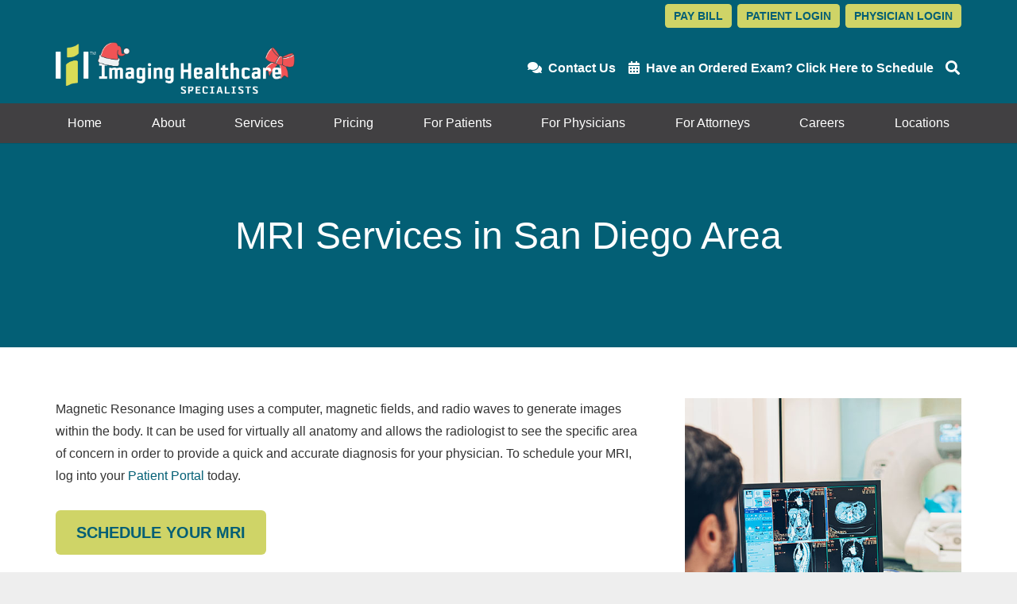

--- FILE ---
content_type: text/html; charset=UTF-8
request_url: https://www.imaginghealthcare.com/diagnostic-imaging/mri/
body_size: 17063
content:

<!DOCTYPE HTML>
<html lang="en-US" prefix="og: https://ogp.me/ns#">
<head>
	<meta charset="UTF-8">
		<style>img:is([sizes="auto" i], [sizes^="auto," i]) { contain-intrinsic-size: 3000px 1500px }</style>
	
<!-- Google Tag Manager for WordPress by gtm4wp.com -->
<script data-cfasync="false" data-pagespeed-no-defer>
	var gtm4wp_datalayer_name = "dataLayer";
	var dataLayer = dataLayer || [];
</script>
<!-- End Google Tag Manager for WordPress by gtm4wp.com -->
<!-- Search Engine Optimization by Rank Math PRO - https://rankmath.com/ -->
<title>MRI Services in San Diego | Imaging Healthcare Specialists</title>
<meta name="description" content="Unlocking Insights with MRI Expertise at Imaging Healthcare Specialists. Explore Our Cutting-Edge Technology and Dedicated Team for Exceptional Diagnostic Clarity."/>
<meta name="robots" content="follow, index, max-snippet:-1, max-video-preview:-1, max-image-preview:large"/>
<link rel="canonical" href="https://www.imaginghealthcare.com/diagnostic-imaging/mri/" />
<meta property="og:locale" content="en_US" />
<meta property="og:type" content="article" />
<meta property="og:title" content="MRI Services in San Diego | Imaging Healthcare Specialists" />
<meta property="og:description" content="Unlocking Insights with MRI Expertise at Imaging Healthcare Specialists. Explore Our Cutting-Edge Technology and Dedicated Team for Exceptional Diagnostic Clarity." />
<meta property="og:url" content="https://www.imaginghealthcare.com/diagnostic-imaging/mri/" />
<meta property="og:site_name" content="Imaging Healthcare Specialists" />
<meta property="og:updated_time" content="2025-12-03T20:59:06+00:00" />
<meta property="og:image" content="https://www.imaginghealthcare.com/wp-content/uploads/2020/05/jobs.jpg" />
<meta property="og:image:secure_url" content="https://www.imaginghealthcare.com/wp-content/uploads/2020/05/jobs.jpg" />
<meta property="og:image:width" content="400" />
<meta property="og:image:height" content="400" />
<meta property="og:image:alt" content="MRI screen images at IHS of San Diego" />
<meta property="og:image:type" content="image/jpeg" />
<meta property="article:published_time" content="2020-05-01T20:11:11+00:00" />
<meta property="article:modified_time" content="2025-12-03T20:59:06+00:00" />
<meta name="twitter:card" content="summary_large_image" />
<meta name="twitter:title" content="MRI Services in San Diego | Imaging Healthcare Specialists" />
<meta name="twitter:description" content="Unlocking Insights with MRI Expertise at Imaging Healthcare Specialists. Explore Our Cutting-Edge Technology and Dedicated Team for Exceptional Diagnostic Clarity." />
<meta name="twitter:image" content="https://www.imaginghealthcare.com/wp-content/uploads/2020/05/jobs.jpg" />
<meta name="twitter:label1" content="Time to read" />
<meta name="twitter:data1" content="5 minutes" />
<script type="application/ld+json" class="rank-math-schema-pro">{"@context":"https://schema.org","@graph":[{"@type":["Person","Organization"],"@id":"https://www.imaginghealthcare.com/#person","name":"Imaging Healthcare Specialists","logo":{"@type":"ImageObject","@id":"https://www.imaginghealthcare.com/#logo","url":"https://www.imaginghealthcare.com/wp-content/uploads/2023/08/IHS_Blog.jpg","contentUrl":"https://www.imaginghealthcare.com/wp-content/uploads/2023/08/IHS_Blog.jpg","caption":"Imaging Healthcare Specialists","inLanguage":"en-US","width":"1024","height":"682"},"image":{"@type":"ImageObject","@id":"https://www.imaginghealthcare.com/#logo","url":"https://www.imaginghealthcare.com/wp-content/uploads/2023/08/IHS_Blog.jpg","contentUrl":"https://www.imaginghealthcare.com/wp-content/uploads/2023/08/IHS_Blog.jpg","caption":"Imaging Healthcare Specialists","inLanguage":"en-US","width":"1024","height":"682"}},{"@type":"WebSite","@id":"https://www.imaginghealthcare.com/#website","url":"https://www.imaginghealthcare.com","name":"Imaging Healthcare Specialists","alternateName":"Imaging Healthcare Specialists","publisher":{"@id":"https://www.imaginghealthcare.com/#person"},"inLanguage":"en-US"},{"@type":"ImageObject","@id":"https://www.imaginghealthcare.com/wp-content/uploads/2020/05/jobs.jpg","url":"https://www.imaginghealthcare.com/wp-content/uploads/2020/05/jobs.jpg","width":"400","height":"400","caption":"MRI screen images at IHS of San Diego","inLanguage":"en-US"},{"@type":"WebPage","@id":"https://www.imaginghealthcare.com/diagnostic-imaging/mri/#webpage","url":"https://www.imaginghealthcare.com/diagnostic-imaging/mri/","name":"MRI Services in San Diego | Imaging Healthcare Specialists","datePublished":"2020-05-01T20:11:11+00:00","dateModified":"2025-12-03T20:59:06+00:00","isPartOf":{"@id":"https://www.imaginghealthcare.com/#website"},"primaryImageOfPage":{"@id":"https://www.imaginghealthcare.com/wp-content/uploads/2020/05/jobs.jpg"},"inLanguage":"en-US"},{"@type":"Person","@id":"https://www.imaginghealthcare.com/author/ammarmada/","name":"898 IHS","url":"https://www.imaginghealthcare.com/author/ammarmada/","image":{"@type":"ImageObject","@id":"https://secure.gravatar.com/avatar/ef41fc034dbb52bad245e778fe048ee9484794ec190f3c1478f83918e4318edc?s=96&amp;d=mm&amp;r=g","url":"https://secure.gravatar.com/avatar/ef41fc034dbb52bad245e778fe048ee9484794ec190f3c1478f83918e4318edc?s=96&amp;d=mm&amp;r=g","caption":"898 IHS","inLanguage":"en-US"},"sameAs":["https://www.imaginghealthcare.com"]},{"@type":"Article","headline":"MRI Services in San Diego | Imaging Healthcare Specialists","keywords":"MRI","datePublished":"2020-05-01T20:11:11+00:00","dateModified":"2025-12-03T20:59:06+00:00","author":{"@id":"https://www.imaginghealthcare.com/author/ammarmada/","name":"898 IHS"},"publisher":{"@id":"https://www.imaginghealthcare.com/#person"},"description":"Unlocking Insights with MRI Expertise at Imaging Healthcare Specialists. Explore Our Cutting-Edge Technology and Dedicated Team for Exceptional Diagnostic Clarity.","name":"MRI Services in San Diego | Imaging Healthcare Specialists","@id":"https://www.imaginghealthcare.com/diagnostic-imaging/mri/#richSnippet","isPartOf":{"@id":"https://www.imaginghealthcare.com/diagnostic-imaging/mri/#webpage"},"image":{"@id":"https://www.imaginghealthcare.com/wp-content/uploads/2020/05/jobs.jpg"},"inLanguage":"en-US","mainEntityOfPage":{"@id":"https://www.imaginghealthcare.com/diagnostic-imaging/mri/#webpage"}}]}</script>
<!-- /Rank Math WordPress SEO plugin -->

<link rel="alternate" type="application/rss+xml" title="Imaging Healthcare Specialists &raquo; Feed" href="https://www.imaginghealthcare.com/feed/" />
<link rel="alternate" type="application/rss+xml" title="Imaging Healthcare Specialists &raquo; Comments Feed" href="https://www.imaginghealthcare.com/comments/feed/" />
<meta name="viewport" content="width=device-width, initial-scale=1">
<meta name="SKYPE_TOOLBAR" content="SKYPE_TOOLBAR_PARSER_COMPATIBLE">
<meta name="theme-color" content="#f5f5f5">
<meta property="og:title" content="MRI Services in San Diego | Imaging Healthcare Specialists">
<meta property="og:url" content="https://www.imaginghealthcare.com/diagnostic-imaging/mri/">
<meta property="og:locale" content="en_US">
<meta property="og:site_name" content="Imaging Healthcare Specialists">
<meta property="og:type" content="website">
<meta property="og:image" content="https://www.imaginghealthcare.com/wp-content/uploads/2020/05/jobs.jpg" itemprop="image">
<script>
window._wpemojiSettings = {"baseUrl":"https:\/\/s.w.org\/images\/core\/emoji\/16.0.1\/72x72\/","ext":".png","svgUrl":"https:\/\/s.w.org\/images\/core\/emoji\/16.0.1\/svg\/","svgExt":".svg","source":{"concatemoji":"https:\/\/www.imaginghealthcare.com\/wp-includes\/js\/wp-emoji-release.min.js?ver=6.8.3"}};
/*! This file is auto-generated */
!function(s,n){var o,i,e;function c(e){try{var t={supportTests:e,timestamp:(new Date).valueOf()};sessionStorage.setItem(o,JSON.stringify(t))}catch(e){}}function p(e,t,n){e.clearRect(0,0,e.canvas.width,e.canvas.height),e.fillText(t,0,0);var t=new Uint32Array(e.getImageData(0,0,e.canvas.width,e.canvas.height).data),a=(e.clearRect(0,0,e.canvas.width,e.canvas.height),e.fillText(n,0,0),new Uint32Array(e.getImageData(0,0,e.canvas.width,e.canvas.height).data));return t.every(function(e,t){return e===a[t]})}function u(e,t){e.clearRect(0,0,e.canvas.width,e.canvas.height),e.fillText(t,0,0);for(var n=e.getImageData(16,16,1,1),a=0;a<n.data.length;a++)if(0!==n.data[a])return!1;return!0}function f(e,t,n,a){switch(t){case"flag":return n(e,"\ud83c\udff3\ufe0f\u200d\u26a7\ufe0f","\ud83c\udff3\ufe0f\u200b\u26a7\ufe0f")?!1:!n(e,"\ud83c\udde8\ud83c\uddf6","\ud83c\udde8\u200b\ud83c\uddf6")&&!n(e,"\ud83c\udff4\udb40\udc67\udb40\udc62\udb40\udc65\udb40\udc6e\udb40\udc67\udb40\udc7f","\ud83c\udff4\u200b\udb40\udc67\u200b\udb40\udc62\u200b\udb40\udc65\u200b\udb40\udc6e\u200b\udb40\udc67\u200b\udb40\udc7f");case"emoji":return!a(e,"\ud83e\udedf")}return!1}function g(e,t,n,a){var r="undefined"!=typeof WorkerGlobalScope&&self instanceof WorkerGlobalScope?new OffscreenCanvas(300,150):s.createElement("canvas"),o=r.getContext("2d",{willReadFrequently:!0}),i=(o.textBaseline="top",o.font="600 32px Arial",{});return e.forEach(function(e){i[e]=t(o,e,n,a)}),i}function t(e){var t=s.createElement("script");t.src=e,t.defer=!0,s.head.appendChild(t)}"undefined"!=typeof Promise&&(o="wpEmojiSettingsSupports",i=["flag","emoji"],n.supports={everything:!0,everythingExceptFlag:!0},e=new Promise(function(e){s.addEventListener("DOMContentLoaded",e,{once:!0})}),new Promise(function(t){var n=function(){try{var e=JSON.parse(sessionStorage.getItem(o));if("object"==typeof e&&"number"==typeof e.timestamp&&(new Date).valueOf()<e.timestamp+604800&&"object"==typeof e.supportTests)return e.supportTests}catch(e){}return null}();if(!n){if("undefined"!=typeof Worker&&"undefined"!=typeof OffscreenCanvas&&"undefined"!=typeof URL&&URL.createObjectURL&&"undefined"!=typeof Blob)try{var e="postMessage("+g.toString()+"("+[JSON.stringify(i),f.toString(),p.toString(),u.toString()].join(",")+"));",a=new Blob([e],{type:"text/javascript"}),r=new Worker(URL.createObjectURL(a),{name:"wpTestEmojiSupports"});return void(r.onmessage=function(e){c(n=e.data),r.terminate(),t(n)})}catch(e){}c(n=g(i,f,p,u))}t(n)}).then(function(e){for(var t in e)n.supports[t]=e[t],n.supports.everything=n.supports.everything&&n.supports[t],"flag"!==t&&(n.supports.everythingExceptFlag=n.supports.everythingExceptFlag&&n.supports[t]);n.supports.everythingExceptFlag=n.supports.everythingExceptFlag&&!n.supports.flag,n.DOMReady=!1,n.readyCallback=function(){n.DOMReady=!0}}).then(function(){return e}).then(function(){var e;n.supports.everything||(n.readyCallback(),(e=n.source||{}).concatemoji?t(e.concatemoji):e.wpemoji&&e.twemoji&&(t(e.twemoji),t(e.wpemoji)))}))}((window,document),window._wpemojiSettings);
</script>
<style id='wp-emoji-styles-inline-css'>

	img.wp-smiley, img.emoji {
		display: inline !important;
		border: none !important;
		box-shadow: none !important;
		height: 1em !important;
		width: 1em !important;
		margin: 0 0.07em !important;
		vertical-align: -0.1em !important;
		background: none !important;
		padding: 0 !important;
	}
</style>
<link rel='stylesheet' id='custom-accordion-css-css' href='https://www.imaginghealthcare.com/wp-content/plugins/custom-wpbakery-accordion/css/custom-accordion.css?ver=6.8.3' media='all' />
<link rel='stylesheet' id='simple-banner-style-css' href='https://www.imaginghealthcare.com/wp-content/plugins/simple-banner/simple-banner.css?ver=3.1.2' media='all' />
<link rel='stylesheet' id='us-theme-css' href='https://www.imaginghealthcare.com/wp-content/uploads/us-assets/www.imaginghealthcare.com.css?ver=ad871af9' media='all' />
<script src="https://www.imaginghealthcare.com/wp-includes/js/jquery/jquery.min.js?ver=3.7.1" id="jquery-core-js"></script>
<script id="simple-banner-script-js-before">
const simpleBannerScriptParams = {"pro_version_enabled":"","debug_mode":"","id":113,"version":"3.1.2","banner_params":[{"hide_simple_banner":"yes","simple_banner_prepend_element":"body","simple_banner_position":"footer","header_margin":"","header_padding":"","wp_body_open_enabled":"","wp_body_open":true,"simple_banner_z_index":"","simple_banner_text":"ALERT! Chula Vista X-ray is closed all day Saturday Sept. 20, 2025.","disabled_on_current_page":false,"disabled_pages_array":[],"is_current_page_a_post":false,"disabled_on_posts":"","simple_banner_disabled_page_paths":"","simple_banner_font_size":"20px","simple_banner_color":"#cfd467","simple_banner_text_color":"#d43316","simple_banner_link_color":"#035f75","simple_banner_close_color":"","simple_banner_custom_css":"","simple_banner_scrolling_custom_css":"@media only screen and (max-width: 600px) {\r\ndisplay:none;\r\n}","simple_banner_text_custom_css":"","simple_banner_button_css":"","site_custom_css":"","keep_site_custom_css":"","site_custom_js":"","keep_site_custom_js":"","close_button_enabled":"","close_button_expiration":"","close_button_cookie_set":false,"current_date":{"date":"2025-12-04 13:40:41.725450","timezone_type":3,"timezone":"UTC"},"start_date":{"date":"2025-12-04 13:40:41.725457","timezone_type":3,"timezone":"UTC"},"end_date":{"date":"2025-12-04 13:40:41.725463","timezone_type":3,"timezone":"UTC"},"simple_banner_start_after_date":"","simple_banner_remove_after_date":"","simple_banner_insert_inside_element":""}]}
</script>
<script src="https://www.imaginghealthcare.com/wp-content/plugins/simple-banner/simple-banner.js?ver=3.1.2" id="simple-banner-script-js"></script>
<link rel="https://api.w.org/" href="https://www.imaginghealthcare.com/wp-json/" /><link rel="alternate" title="JSON" type="application/json" href="https://www.imaginghealthcare.com/wp-json/wp/v2/pages/113" /><link rel="EditURI" type="application/rsd+xml" title="RSD" href="https://www.imaginghealthcare.com/xmlrpc.php?rsd" />
<link rel='shortlink' href='https://www.imaginghealthcare.com/?p=113' />
<link rel="alternate" title="oEmbed (JSON)" type="application/json+oembed" href="https://www.imaginghealthcare.com/wp-json/oembed/1.0/embed?url=https%3A%2F%2Fwww.imaginghealthcare.com%2Fdiagnostic-imaging%2Fmri%2F" />
<link rel="alternate" title="oEmbed (XML)" type="text/xml+oembed" href="https://www.imaginghealthcare.com/wp-json/oembed/1.0/embed?url=https%3A%2F%2Fwww.imaginghealthcare.com%2Fdiagnostic-imaging%2Fmri%2F&#038;format=xml" />
<script src="https://cmp.osano.com/AzZMyCTNYnXej1O7C/83c24f77-d3d9-425b-bf78-10d188bf2236/osano.js"></script>

<script src="https://cdn.userway.org/widget.js" data-account="CdHKel61Gb"></script><style id="simple-banner-hide" type="text/css">.simple-banner{display:none;}</style><style id="simple-banner-position" type="text/css">.simple-banner{position:fixed;bottom:0;}</style><style id="simple-banner-font-size" type="text/css">.simple-banner .simple-banner-text{font-size:20px;}</style><style id="simple-banner-background-color" type="text/css">.simple-banner{background:#cfd467;}</style><style id="simple-banner-text-color" type="text/css">.simple-banner .simple-banner-text{color:#d43316;}</style><style id="simple-banner-link-color" type="text/css">.simple-banner .simple-banner-text a{color:#035f75;}</style><style id="simple-banner-z-index" type="text/css">.simple-banner{z-index: 99999;}</style><style id="simple-banner-scrolling-custom-css" type="text/css">.simple-banner.simple-banner-scrolling{@media only screen and (max-width: 600px) {
display:none;
}}</style><style id="simple-banner-site-custom-css-dummy" type="text/css"></style><script id="simple-banner-site-custom-js-dummy" type="text/javascript"></script>
<!-- Google Tag Manager for WordPress by gtm4wp.com -->
<!-- GTM Container placement set to footer -->
<script data-cfasync="false" data-pagespeed-no-defer>
	var dataLayer_content = {"pagePostType":"page","pagePostType2":"single-page","pagePostAuthor":"898 IHS"};
	dataLayer.push( dataLayer_content );
</script>
<script data-cfasync="false" data-pagespeed-no-defer>
(function(w,d,s,l,i){w[l]=w[l]||[];w[l].push({'gtm.start':
new Date().getTime(),event:'gtm.js'});var f=d.getElementsByTagName(s)[0],
j=d.createElement(s),dl=l!='dataLayer'?'&l='+l:'';j.async=true;j.src=
'//www.googletagmanager.com/gtm.js?id='+i+dl;f.parentNode.insertBefore(j,f);
})(window,document,'script','dataLayer','GTM-TRC9N5L');
</script>
<!-- End Google Tag Manager for WordPress by gtm4wp.com -->		<script>
			if ( ! /Android|webOS|iPhone|iPad|iPod|BlackBerry|IEMobile|Opera Mini/i.test( navigator.userAgent ) ) {
				var root = document.getElementsByTagName( 'html' )[ 0 ]
				root.className += " no-touch";
			}
		</script>
		<meta name="generator" content="Powered by WPBakery Page Builder - drag and drop page builder for WordPress."/>
<meta name="generator" content="Powered by Slider Revolution 6.6.20 - responsive, Mobile-Friendly Slider Plugin for WordPress with comfortable drag and drop interface." />
<link rel="icon" href="https://www.imaginghealthcare.com/wp-content/uploads/2022/10/IHS_Favicon-150x150.png" sizes="32x32" />
<link rel="icon" href="https://www.imaginghealthcare.com/wp-content/uploads/2022/10/IHS_Favicon-300x300.png" sizes="192x192" />
<link rel="apple-touch-icon" href="https://www.imaginghealthcare.com/wp-content/uploads/2022/10/IHS_Favicon-300x300.png" />
<meta name="msapplication-TileImage" content="https://www.imaginghealthcare.com/wp-content/uploads/2022/10/IHS_Favicon-300x300.png" />
<script>function setREVStartSize(e){
			//window.requestAnimationFrame(function() {
				window.RSIW = window.RSIW===undefined ? window.innerWidth : window.RSIW;
				window.RSIH = window.RSIH===undefined ? window.innerHeight : window.RSIH;
				try {
					var pw = document.getElementById(e.c).parentNode.offsetWidth,
						newh;
					pw = pw===0 || isNaN(pw) || (e.l=="fullwidth" || e.layout=="fullwidth") ? window.RSIW : pw;
					e.tabw = e.tabw===undefined ? 0 : parseInt(e.tabw);
					e.thumbw = e.thumbw===undefined ? 0 : parseInt(e.thumbw);
					e.tabh = e.tabh===undefined ? 0 : parseInt(e.tabh);
					e.thumbh = e.thumbh===undefined ? 0 : parseInt(e.thumbh);
					e.tabhide = e.tabhide===undefined ? 0 : parseInt(e.tabhide);
					e.thumbhide = e.thumbhide===undefined ? 0 : parseInt(e.thumbhide);
					e.mh = e.mh===undefined || e.mh=="" || e.mh==="auto" ? 0 : parseInt(e.mh,0);
					if(e.layout==="fullscreen" || e.l==="fullscreen")
						newh = Math.max(e.mh,window.RSIH);
					else{
						e.gw = Array.isArray(e.gw) ? e.gw : [e.gw];
						for (var i in e.rl) if (e.gw[i]===undefined || e.gw[i]===0) e.gw[i] = e.gw[i-1];
						e.gh = e.el===undefined || e.el==="" || (Array.isArray(e.el) && e.el.length==0)? e.gh : e.el;
						e.gh = Array.isArray(e.gh) ? e.gh : [e.gh];
						for (var i in e.rl) if (e.gh[i]===undefined || e.gh[i]===0) e.gh[i] = e.gh[i-1];
											
						var nl = new Array(e.rl.length),
							ix = 0,
							sl;
						e.tabw = e.tabhide>=pw ? 0 : e.tabw;
						e.thumbw = e.thumbhide>=pw ? 0 : e.thumbw;
						e.tabh = e.tabhide>=pw ? 0 : e.tabh;
						e.thumbh = e.thumbhide>=pw ? 0 : e.thumbh;
						for (var i in e.rl) nl[i] = e.rl[i]<window.RSIW ? 0 : e.rl[i];
						sl = nl[0];
						for (var i in nl) if (sl>nl[i] && nl[i]>0) { sl = nl[i]; ix=i;}
						var m = pw>(e.gw[ix]+e.tabw+e.thumbw) ? 1 : (pw-(e.tabw+e.thumbw)) / (e.gw[ix]);
						newh =  (e.gh[ix] * m) + (e.tabh + e.thumbh);
					}
					var el = document.getElementById(e.c);
					if (el!==null && el) el.style.height = newh+"px";
					el = document.getElementById(e.c+"_wrapper");
					if (el!==null && el) {
						el.style.height = newh+"px";
						el.style.display = "block";
					}
				} catch(e){
					console.log("Failure at Presize of Slider:" + e)
				}
			//});
		  };</script>
		<style id="wp-custom-css">
			 a:focus {
    outline: 3px solid #bf061b;
    background-color: #fdf6e7;
  }




/* pum-site-styles.css | https://www.imaginghealthcare.com/wp-content/uploads/pum/pum-site-styles.css?generated=1689350598&ver=1.18.2 */

.pum-theme-3441 .pum-container, .pum-theme-framed-border .pum-container {
  /* border: 20px outset #dd3333; */
  /* background-color: rgba( 255, 251, 239, 1.00 ); */
  border: 20px outset #035f75;
  background-color: white;
}

/* m=el_main_css | https://www.gstatic.com/_/translate_http/_/ss/k=translate_http.tr.TpYxICw8iG4.L.F4.O/am=UDA/d=0/rs=AN8SPfq8FSZpe7ifqp76JbIO2sVjYE90QQ/m=el_main_css */

.goog-te-gadget {
  color: white!important;
}

.VIpgJd-ZVi9od-l4eHX-hSRGPd, .VIpgJd-ZVi9od-l4eHX-hSRGPd:link, .VIpgJd-ZVi9od-l4eHX-hSRGPd:visited, .VIpgJd-ZVi9od-l4eHX-hSRGPd:hover, .VIpgJd-ZVi9od-l4eHX-hSRGPd:active {
  color: white!important;
}




/* Inline #141 | https://www.imaginghealthcare.com/ */

@media (max-width: 900px) {
  .l-subheader-h {
    padding-bottom: 5px;
  }
}



/* header change for christmas */

.header_hor .l-subheader-cell.at_right > * {
  /* margin-left: 1.4rem; */
  margin-left: 0.4rem;
}


/* Inline #140 | https://www.imaginghealthcare.com/?s=mammogram */

.layout_blog_8 .usg_post_title_1 {
  margin-right: 0px!important!important;
}





		</style>
		<noscript><style> .wpb_animate_when_almost_visible { opacity: 1; }</style></noscript>		<style id="us-icon-fonts">@font-face{font-display:block;font-style:normal;font-family:"fontawesome";font-weight:900;src:url("https://www.imaginghealthcare.com/wp-content/themes/Impreza/fonts/fa-solid-900.woff2?ver=8.17.4") format("woff2"),url("https://www.imaginghealthcare.com/wp-content/themes/Impreza/fonts/fa-solid-900.woff?ver=8.17.4") format("woff")}.fas{font-family:"fontawesome";font-weight:900}@font-face{font-display:block;font-style:normal;font-family:"fontawesome";font-weight:400;src:url("https://www.imaginghealthcare.com/wp-content/themes/Impreza/fonts/fa-regular-400.woff2?ver=8.17.4") format("woff2"),url("https://www.imaginghealthcare.com/wp-content/themes/Impreza/fonts/fa-regular-400.woff?ver=8.17.4") format("woff")}.far{font-family:"fontawesome";font-weight:400}@font-face{font-display:block;font-style:normal;font-family:"fontawesome";font-weight:300;src:url("https://www.imaginghealthcare.com/wp-content/themes/Impreza/fonts/fa-light-300.woff2?ver=8.17.4") format("woff2"),url("https://www.imaginghealthcare.com/wp-content/themes/Impreza/fonts/fa-light-300.woff?ver=8.17.4") format("woff")}.fal{font-family:"fontawesome";font-weight:300}@font-face{font-display:block;font-style:normal;font-family:"Font Awesome 5 Duotone";font-weight:900;src:url("https://www.imaginghealthcare.com/wp-content/themes/Impreza/fonts/fa-duotone-900.woff2?ver=8.17.4") format("woff2"),url("https://www.imaginghealthcare.com/wp-content/themes/Impreza/fonts/fa-duotone-900.woff?ver=8.17.4") format("woff")}.fad{font-family:"Font Awesome 5 Duotone";font-weight:900}.fad{position:relative}.fad:before{position:absolute}.fad:after{opacity:0.4}@font-face{font-display:block;font-style:normal;font-family:"Font Awesome 5 Brands";font-weight:400;src:url("https://www.imaginghealthcare.com/wp-content/themes/Impreza/fonts/fa-brands-400.woff2?ver=8.17.4") format("woff2"),url("https://www.imaginghealthcare.com/wp-content/themes/Impreza/fonts/fa-brands-400.woff?ver=8.17.4") format("woff")}.fab{font-family:"Font Awesome 5 Brands";font-weight:400}@font-face{font-display:block;font-style:normal;font-family:"Material Icons";font-weight:400;src:url("https://www.imaginghealthcare.com/wp-content/themes/Impreza/fonts/material-icons.woff2?ver=8.17.4") format("woff2"),url("https://www.imaginghealthcare.com/wp-content/themes/Impreza/fonts/material-icons.woff?ver=8.17.4") format("woff")}.material-icons{font-family:"Material Icons";font-weight:400}</style>
				<style id="us-header-css"> .l-subheader.at_top,.l-subheader.at_top .w-dropdown-list,.l-subheader.at_top .type_mobile .w-nav-list.level_1{background:var(--color-header-middle-bg);color:var(--color-header-top-text)}.no-touch .l-subheader.at_top a:hover,.no-touch .l-header.bg_transparent .l-subheader.at_top .w-dropdown.opened a:hover{color:var(--color-header-top-text-hover)}.l-header.bg_transparent:not(.sticky) .l-subheader.at_top{background:var(--color-header-top-transparent-bg);color:var(--color-header-top-transparent-text)}.no-touch .l-header.bg_transparent:not(.sticky) .at_top .w-cart-link:hover,.no-touch .l-header.bg_transparent:not(.sticky) .at_top .w-text a:hover,.no-touch .l-header.bg_transparent:not(.sticky) .at_top .w-html a:hover,.no-touch .l-header.bg_transparent:not(.sticky) .at_top .w-nav>a:hover,.no-touch .l-header.bg_transparent:not(.sticky) .at_top .w-menu a:hover,.no-touch .l-header.bg_transparent:not(.sticky) .at_top .w-search>a:hover,.no-touch .l-header.bg_transparent:not(.sticky) .at_top .w-dropdown a:hover,.no-touch .l-header.bg_transparent:not(.sticky) .at_top .type_desktop .menu-item.level_1:hover>a{color:var(--color-header-transparent-text-hover)}.l-subheader.at_middle,.l-subheader.at_middle .w-dropdown-list,.l-subheader.at_middle .type_mobile .w-nav-list.level_1{background:var(--color-header-middle-bg);color:var(--color-header-middle-text)}.no-touch .l-subheader.at_middle a:hover,.no-touch .l-header.bg_transparent .l-subheader.at_middle .w-dropdown.opened a:hover{color:var(--color-header-middle-text-hover)}.l-header.bg_transparent:not(.sticky) .l-subheader.at_middle{background:var(--color-header-transparent-bg);color:var(--color-header-transparent-text)}.no-touch .l-header.bg_transparent:not(.sticky) .at_middle .w-cart-link:hover,.no-touch .l-header.bg_transparent:not(.sticky) .at_middle .w-text a:hover,.no-touch .l-header.bg_transparent:not(.sticky) .at_middle .w-html a:hover,.no-touch .l-header.bg_transparent:not(.sticky) .at_middle .w-nav>a:hover,.no-touch .l-header.bg_transparent:not(.sticky) .at_middle .w-menu a:hover,.no-touch .l-header.bg_transparent:not(.sticky) .at_middle .w-search>a:hover,.no-touch .l-header.bg_transparent:not(.sticky) .at_middle .w-dropdown a:hover,.no-touch .l-header.bg_transparent:not(.sticky) .at_middle .type_desktop .menu-item.level_1:hover>a{color:var(--color-header-transparent-text-hover)}.l-subheader.at_bottom,.l-subheader.at_bottom .w-dropdown-list,.l-subheader.at_bottom .type_mobile .w-nav-list.level_1{background:#414042;color:#ffffff}.no-touch .l-subheader.at_bottom a:hover,.no-touch .l-header.bg_transparent .l-subheader.at_bottom .w-dropdown.opened a:hover{color:#cfd467}.l-header.bg_transparent:not(.sticky) .l-subheader.at_bottom{background:var(--color-header-transparent-bg);color:var(--color-header-transparent-text)}.no-touch .l-header.bg_transparent:not(.sticky) .at_bottom .w-cart-link:hover,.no-touch .l-header.bg_transparent:not(.sticky) .at_bottom .w-text a:hover,.no-touch .l-header.bg_transparent:not(.sticky) .at_bottom .w-html a:hover,.no-touch .l-header.bg_transparent:not(.sticky) .at_bottom .w-nav>a:hover,.no-touch .l-header.bg_transparent:not(.sticky) .at_bottom .w-menu a:hover,.no-touch .l-header.bg_transparent:not(.sticky) .at_bottom .w-search>a:hover,.no-touch .l-header.bg_transparent:not(.sticky) .at_bottom .w-dropdown a:hover,.no-touch .l-header.bg_transparent:not(.sticky) .at_bottom .type_desktop .menu-item.level_1:hover>a{color:var(--color-header-transparent-text-hover)}.header_ver .l-header{background:var(--color-header-middle-bg);color:var(--color-header-middle-text)}@media (min-width:901px){.hidden_for_default{display:none!important}.l-header{position:relative;z-index:111;width:100%}.l-subheader{margin:0 auto}.l-subheader.width_full{padding-left:1.5rem;padding-right:1.5rem}.l-subheader-h{display:flex;align-items:center;position:relative;margin:0 auto;max-width:var(--site-content-width,1200px);height:inherit}.w-header-show{display:none}.l-header.pos_fixed{position:fixed;left:0}.l-header.pos_fixed:not(.notransition) .l-subheader{transition-property:transform,background,box-shadow,line-height,height;transition-duration:.3s;transition-timing-function:cubic-bezier(.78,.13,.15,.86)}.headerinpos_bottom.sticky_first_section .l-header.pos_fixed{position:fixed!important}.header_hor .l-header.sticky_auto_hide{transition:transform .3s cubic-bezier(.78,.13,.15,.86) .1s}.header_hor .l-header.sticky_auto_hide.down{transform:translateY(-110%)}.l-header.bg_transparent:not(.sticky) .l-subheader{box-shadow:none!important;background:none}.l-header.bg_transparent~.l-main .l-section.width_full.height_auto:first-of-type>.l-section-h{padding-top:0!important;padding-bottom:0!important}.l-header.pos_static.bg_transparent{position:absolute;left:0}.l-subheader.width_full .l-subheader-h{max-width:none!important}.l-header.shadow_thin .l-subheader.at_middle,.l-header.shadow_thin .l-subheader.at_bottom{box-shadow:0 1px 0 rgba(0,0,0,0.08)}.l-header.shadow_wide .l-subheader.at_middle,.l-header.shadow_wide .l-subheader.at_bottom{box-shadow:0 3px 5px -1px rgba(0,0,0,0.1),0 2px 1px -1px rgba(0,0,0,0.05)}.header_hor .l-subheader-cell>.w-cart{margin-left:0;margin-right:0}:root{--header-height:180px;--header-sticky-height:168px}.l-header:before{content:'180'}.l-header.sticky:before{content:'168'}.l-subheader.at_top{line-height:40px;height:40px}.l-header.sticky .l-subheader.at_top{line-height:40px;height:40px}.l-subheader.at_middle{line-height:90px;height:90px}.l-header.sticky .l-subheader.at_middle{line-height:78px;height:78px}.l-subheader.at_bottom{line-height:50px;height:50px}.l-header.sticky .l-subheader.at_bottom{line-height:50px;height:50px}.headerinpos_above .l-header.pos_fixed{overflow:hidden;transition:transform 0.3s;transform:translate3d(0,-100%,0)}.headerinpos_above .l-header.pos_fixed.sticky{overflow:visible;transform:none}.headerinpos_above .l-header.pos_fixed~.l-section>.l-section-h,.headerinpos_above .l-header.pos_fixed~.l-main .l-section:first-of-type>.l-section-h{padding-top:0!important}.headerinpos_below .l-header.pos_fixed:not(.sticky){position:absolute;top:100%}.headerinpos_below .l-header.pos_fixed~.l-main>.l-section:first-of-type>.l-section-h{padding-top:0!important}.headerinpos_below .l-header.pos_fixed~.l-main .l-section.full_height:nth-of-type(2){min-height:100vh}.headerinpos_below .l-header.pos_fixed~.l-main>.l-section:nth-of-type(2)>.l-section-h{padding-top:var(--header-height)}.headerinpos_bottom .l-header.pos_fixed:not(.sticky){position:absolute;top:100vh}.headerinpos_bottom .l-header.pos_fixed~.l-main>.l-section:first-of-type>.l-section-h{padding-top:0!important}.headerinpos_bottom .l-header.pos_fixed~.l-main>.l-section:first-of-type>.l-section-h{padding-bottom:var(--header-height)}.headerinpos_bottom .l-header.pos_fixed.bg_transparent~.l-main .l-section.valign_center:not(.height_auto):first-of-type>.l-section-h{top:calc( var(--header-height) / 2 )}.headerinpos_bottom .l-header.pos_fixed:not(.sticky) .w-cart-dropdown,.headerinpos_bottom .l-header.pos_fixed:not(.sticky) .w-nav.type_desktop .w-nav-list.level_2{bottom:100%;transform-origin:0 100%}.headerinpos_bottom .l-header.pos_fixed:not(.sticky) .w-nav.type_mobile.m_layout_dropdown .w-nav-list.level_1{top:auto;bottom:100%;box-shadow:var(--box-shadow-up)}.headerinpos_bottom .l-header.pos_fixed:not(.sticky) .w-nav.type_desktop .w-nav-list.level_3,.headerinpos_bottom .l-header.pos_fixed:not(.sticky) .w-nav.type_desktop .w-nav-list.level_4{top:auto;bottom:0;transform-origin:0 100%}.headerinpos_bottom .l-header.pos_fixed:not(.sticky) .w-dropdown-list{top:auto;bottom:-0.4em;padding-top:0.4em;padding-bottom:2.4em}.admin-bar .l-header.pos_static.bg_solid~.l-main .l-section.full_height:first-of-type{min-height:calc( 100vh - var(--header-height) - 32px )}.admin-bar .l-header.pos_fixed:not(.sticky_auto_hide)~.l-main .l-section.full_height:not(:first-of-type){min-height:calc( 100vh - var(--header-sticky-height) - 32px )}.admin-bar.headerinpos_below .l-header.pos_fixed~.l-main .l-section.full_height:nth-of-type(2){min-height:calc(100vh - 32px)}}@media (min-width:901px) and (max-width:900px){.hidden_for_laptops{display:none!important}.l-header{position:relative;z-index:111;width:100%}.l-subheader{margin:0 auto}.l-subheader.width_full{padding-left:1.5rem;padding-right:1.5rem}.l-subheader-h{display:flex;align-items:center;position:relative;margin:0 auto;max-width:var(--site-content-width,1200px);height:inherit}.w-header-show{display:none}.l-header.pos_fixed{position:fixed;left:0}.l-header.pos_fixed:not(.notransition) .l-subheader{transition-property:transform,background,box-shadow,line-height,height;transition-duration:.3s;transition-timing-function:cubic-bezier(.78,.13,.15,.86)}.headerinpos_bottom.sticky_first_section .l-header.pos_fixed{position:fixed!important}.header_hor .l-header.sticky_auto_hide{transition:transform .3s cubic-bezier(.78,.13,.15,.86) .1s}.header_hor .l-header.sticky_auto_hide.down{transform:translateY(-110%)}.l-header.bg_transparent:not(.sticky) .l-subheader{box-shadow:none!important;background:none}.l-header.bg_transparent~.l-main .l-section.width_full.height_auto:first-of-type>.l-section-h{padding-top:0!important;padding-bottom:0!important}.l-header.pos_static.bg_transparent{position:absolute;left:0}.l-subheader.width_full .l-subheader-h{max-width:none!important}.l-header.shadow_thin .l-subheader.at_middle,.l-header.shadow_thin .l-subheader.at_bottom{box-shadow:0 1px 0 rgba(0,0,0,0.08)}.l-header.shadow_wide .l-subheader.at_middle,.l-header.shadow_wide .l-subheader.at_bottom{box-shadow:0 3px 5px -1px rgba(0,0,0,0.1),0 2px 1px -1px rgba(0,0,0,0.05)}.header_hor .l-subheader-cell>.w-cart{margin-left:0;margin-right:0}:root{--header-height:180px;--header-sticky-height:168px}.l-header:before{content:'180'}.l-header.sticky:before{content:'168'}.l-subheader.at_top{line-height:40px;height:40px}.l-header.sticky .l-subheader.at_top{line-height:40px;height:40px}.l-subheader.at_middle{line-height:90px;height:90px}.l-header.sticky .l-subheader.at_middle{line-height:78px;height:78px}.l-subheader.at_bottom{line-height:50px;height:50px}.l-header.sticky .l-subheader.at_bottom{line-height:50px;height:50px}.headerinpos_above .l-header.pos_fixed{overflow:hidden;transition:transform 0.3s;transform:translate3d(0,-100%,0)}.headerinpos_above .l-header.pos_fixed.sticky{overflow:visible;transform:none}.headerinpos_above .l-header.pos_fixed~.l-section>.l-section-h,.headerinpos_above .l-header.pos_fixed~.l-main .l-section:first-of-type>.l-section-h{padding-top:0!important}.headerinpos_below .l-header.pos_fixed:not(.sticky){position:absolute;top:100%}.headerinpos_below .l-header.pos_fixed~.l-main>.l-section:first-of-type>.l-section-h{padding-top:0!important}.headerinpos_below .l-header.pos_fixed~.l-main .l-section.full_height:nth-of-type(2){min-height:100vh}.headerinpos_below .l-header.pos_fixed~.l-main>.l-section:nth-of-type(2)>.l-section-h{padding-top:var(--header-height)}.headerinpos_bottom .l-header.pos_fixed:not(.sticky){position:absolute;top:100vh}.headerinpos_bottom .l-header.pos_fixed~.l-main>.l-section:first-of-type>.l-section-h{padding-top:0!important}.headerinpos_bottom .l-header.pos_fixed~.l-main>.l-section:first-of-type>.l-section-h{padding-bottom:var(--header-height)}.headerinpos_bottom .l-header.pos_fixed.bg_transparent~.l-main .l-section.valign_center:not(.height_auto):first-of-type>.l-section-h{top:calc( var(--header-height) / 2 )}.headerinpos_bottom .l-header.pos_fixed:not(.sticky) .w-cart-dropdown,.headerinpos_bottom .l-header.pos_fixed:not(.sticky) .w-nav.type_desktop .w-nav-list.level_2{bottom:100%;transform-origin:0 100%}.headerinpos_bottom .l-header.pos_fixed:not(.sticky) .w-nav.type_mobile.m_layout_dropdown .w-nav-list.level_1{top:auto;bottom:100%;box-shadow:var(--box-shadow-up)}.headerinpos_bottom .l-header.pos_fixed:not(.sticky) .w-nav.type_desktop .w-nav-list.level_3,.headerinpos_bottom .l-header.pos_fixed:not(.sticky) .w-nav.type_desktop .w-nav-list.level_4{top:auto;bottom:0;transform-origin:0 100%}.headerinpos_bottom .l-header.pos_fixed:not(.sticky) .w-dropdown-list{top:auto;bottom:-0.4em;padding-top:0.4em;padding-bottom:2.4em}.admin-bar .l-header.pos_static.bg_solid~.l-main .l-section.full_height:first-of-type{min-height:calc( 100vh - var(--header-height) - 32px )}.admin-bar .l-header.pos_fixed:not(.sticky_auto_hide)~.l-main .l-section.full_height:not(:first-of-type){min-height:calc( 100vh - var(--header-sticky-height) - 32px )}.admin-bar.headerinpos_below .l-header.pos_fixed~.l-main .l-section.full_height:nth-of-type(2){min-height:calc(100vh - 32px)}}@media (min-width:901px) and (max-width:900px){.hidden_for_tablets{display:none!important}.l-header{position:relative;z-index:111;width:100%}.l-subheader{margin:0 auto}.l-subheader.width_full{padding-left:1.5rem;padding-right:1.5rem}.l-subheader-h{display:flex;align-items:center;position:relative;margin:0 auto;max-width:var(--site-content-width,1200px);height:inherit}.w-header-show{display:none}.l-header.pos_fixed{position:fixed;left:0}.l-header.pos_fixed:not(.notransition) .l-subheader{transition-property:transform,background,box-shadow,line-height,height;transition-duration:.3s;transition-timing-function:cubic-bezier(.78,.13,.15,.86)}.headerinpos_bottom.sticky_first_section .l-header.pos_fixed{position:fixed!important}.header_hor .l-header.sticky_auto_hide{transition:transform .3s cubic-bezier(.78,.13,.15,.86) .1s}.header_hor .l-header.sticky_auto_hide.down{transform:translateY(-110%)}.l-header.bg_transparent:not(.sticky) .l-subheader{box-shadow:none!important;background:none}.l-header.bg_transparent~.l-main .l-section.width_full.height_auto:first-of-type>.l-section-h{padding-top:0!important;padding-bottom:0!important}.l-header.pos_static.bg_transparent{position:absolute;left:0}.l-subheader.width_full .l-subheader-h{max-width:none!important}.l-header.shadow_thin .l-subheader.at_middle,.l-header.shadow_thin .l-subheader.at_bottom{box-shadow:0 1px 0 rgba(0,0,0,0.08)}.l-header.shadow_wide .l-subheader.at_middle,.l-header.shadow_wide .l-subheader.at_bottom{box-shadow:0 3px 5px -1px rgba(0,0,0,0.1),0 2px 1px -1px rgba(0,0,0,0.05)}.header_hor .l-subheader-cell>.w-cart{margin-left:0;margin-right:0}:root{--header-height:170px;--header-sticky-height:150px}.l-header:before{content:'170'}.l-header.sticky:before{content:'150'}.l-subheader.at_top{line-height:40px;height:40px}.l-header.sticky .l-subheader.at_top{line-height:40px;height:40px}.l-subheader.at_middle{line-height:80px;height:80px}.l-header.sticky .l-subheader.at_middle{line-height:60px;height:60px}.l-subheader.at_bottom{line-height:50px;height:50px}.l-header.sticky .l-subheader.at_bottom{line-height:50px;height:50px}}@media (max-width:900px){.hidden_for_mobiles{display:none!important}.l-header{position:relative;z-index:111;width:100%}.l-subheader{margin:0 auto}.l-subheader.width_full{padding-left:1.5rem;padding-right:1.5rem}.l-subheader-h{display:flex;align-items:center;position:relative;margin:0 auto;max-width:var(--site-content-width,1200px);height:inherit}.w-header-show{display:none}.l-header.pos_fixed{position:fixed;left:0}.l-header.pos_fixed:not(.notransition) .l-subheader{transition-property:transform,background,box-shadow,line-height,height;transition-duration:.3s;transition-timing-function:cubic-bezier(.78,.13,.15,.86)}.headerinpos_bottom.sticky_first_section .l-header.pos_fixed{position:fixed!important}.header_hor .l-header.sticky_auto_hide{transition:transform .3s cubic-bezier(.78,.13,.15,.86) .1s}.header_hor .l-header.sticky_auto_hide.down{transform:translateY(-110%)}.l-header.bg_transparent:not(.sticky) .l-subheader{box-shadow:none!important;background:none}.l-header.bg_transparent~.l-main .l-section.width_full.height_auto:first-of-type>.l-section-h{padding-top:0!important;padding-bottom:0!important}.l-header.pos_static.bg_transparent{position:absolute;left:0}.l-subheader.width_full .l-subheader-h{max-width:none!important}.l-header.shadow_thin .l-subheader.at_middle,.l-header.shadow_thin .l-subheader.at_bottom{box-shadow:0 1px 0 rgba(0,0,0,0.08)}.l-header.shadow_wide .l-subheader.at_middle,.l-header.shadow_wide .l-subheader.at_bottom{box-shadow:0 3px 5px -1px rgba(0,0,0,0.1),0 2px 1px -1px rgba(0,0,0,0.05)}.header_hor .l-subheader-cell>.w-cart{margin-left:0;margin-right:0}:root{--header-height:210px;--header-sticky-height:190px}.l-header:before{content:'210'}.l-header.sticky:before{content:'190'}.l-subheader.at_top{line-height:80px;height:80px}.l-header.sticky .l-subheader.at_top{line-height:80px;height:80px}.l-subheader.at_middle{line-height:80px;height:80px}.l-header.sticky .l-subheader.at_middle{line-height:60px;height:60px}.l-subheader.at_bottom{line-height:50px;height:50px}.l-header.sticky .l-subheader.at_bottom{line-height:50px;height:50px}}@media (min-width:901px){.ush_image_1{height:65px!important}.l-header.sticky .ush_image_1{height:55px!important}}@media (min-width:901px) and (max-width:900px){.ush_image_1{height:30px!important}.l-header.sticky .ush_image_1{height:30px!important}}@media (min-width:901px) and (max-width:900px){.ush_image_1{height:45px!important}.l-header.sticky .ush_image_1{height:30px!important}}@media (max-width:900px){.ush_image_1{height:35px!important}.l-header.sticky .ush_image_1{height:35px!important}}.header_hor .ush_menu_1.type_desktop .menu-item.level_1>a:not(.w-btn){padding-left:15px;padding-right:15px}.header_hor .ush_menu_1.type_desktop .menu-item.level_1>a.w-btn{margin-left:15px;margin-right:15px}.header_hor .ush_menu_1.type_desktop.align-edges>.w-nav-list.level_1{margin-left:-15px;margin-right:-15px}.header_ver .ush_menu_1.type_desktop .menu-item.level_1>a:not(.w-btn){padding-top:15px;padding-bottom:15px}.header_ver .ush_menu_1.type_desktop .menu-item.level_1>a.w-btn{margin-top:15px;margin-bottom:15px}.ush_menu_1.type_desktop .menu-item:not(.level_1){font-size:1rem}.ush_menu_1.type_mobile .w-nav-anchor.level_1,.ush_menu_1.type_mobile .w-nav-anchor.level_1 + .w-nav-arrow{font-size:1.1rem}.ush_menu_1.type_mobile .w-nav-anchor:not(.level_1),.ush_menu_1.type_mobile .w-nav-anchor:not(.level_1) + .w-nav-arrow{font-size:0.9rem}@media (min-width:901px){.ush_menu_1 .w-nav-icon{font-size:20px}}@media (min-width:901px) and (max-width:900px){.ush_menu_1 .w-nav-icon{font-size:32px}}@media (min-width:901px) and (max-width:900px){.ush_menu_1 .w-nav-icon{font-size:20px}}@media (max-width:900px){.ush_menu_1 .w-nav-icon{font-size:20px}}.ush_menu_1 .w-nav-icon>div{border-width:3px}@media screen and (max-width:899px){.w-nav.ush_menu_1>.w-nav-list.level_1{display:none}.ush_menu_1 .w-nav-control{display:block}}.ush_menu_1 .w-nav-item.level_1>a:not(.w-btn):focus,.no-touch .ush_menu_1 .w-nav-item.level_1.opened>a:not(.w-btn),.no-touch .ush_menu_1 .w-nav-item.level_1:hover>a:not(.w-btn){background:transparent;color:#cfd467}.ush_menu_1 .w-nav-item.level_1.current-menu-item>a:not(.w-btn),.ush_menu_1 .w-nav-item.level_1.current-menu-ancestor>a:not(.w-btn),.ush_menu_1 .w-nav-item.level_1.current-page-ancestor>a:not(.w-btn){background:transparent;color:#ffffff}.l-header.bg_transparent:not(.sticky) .ush_menu_1.type_desktop .w-nav-item.level_1.current-menu-item>a:not(.w-btn),.l-header.bg_transparent:not(.sticky) .ush_menu_1.type_desktop .w-nav-item.level_1.current-menu-ancestor>a:not(.w-btn),.l-header.bg_transparent:not(.sticky) .ush_menu_1.type_desktop .w-nav-item.level_1.current-page-ancestor>a:not(.w-btn){background:transparent;color:#cfd467}.ush_menu_1 .w-nav-list:not(.level_1){background:#414042;color:#ffffff}.no-touch .ush_menu_1 .w-nav-item:not(.level_1)>a:focus,.no-touch .ush_menu_1 .w-nav-item:not(.level_1):hover>a{background:;color:#cfd467}.ush_menu_1 .w-nav-item:not(.level_1).current-menu-item>a,.ush_menu_1 .w-nav-item:not(.level_1).current-menu-ancestor>a,.ush_menu_1 .w-nav-item:not(.level_1).current-page-ancestor>a{background:transparent;color:#cfd467}.ush_search_1 .w-search-form{background:var(--color-content-bg);color:var(--color-content-text)}@media (min-width:901px){.ush_search_1.layout_simple{max-width:300px}.ush_search_1.layout_modern.active{width:300px}.ush_search_1{font-size:18px}}@media (min-width:901px) and (max-width:900px){.ush_search_1.layout_simple{max-width:250px}.ush_search_1.layout_modern.active{width:250px}.ush_search_1{font-size:24px}}@media (min-width:901px) and (max-width:900px){.ush_search_1.layout_simple{max-width:200px}.ush_search_1.layout_modern.active{width:200px}.ush_search_1{font-size:22px}}@media (max-width:900px){.ush_search_1{font-size:20px}}</style>
		
<style id="us-design-options-css">.us_custom_6df4bc3a{color:#ffffff!important}.us_custom_01ddee5c{background:#414042!important}.us_custom_a6ceb248{font-size:24px!important}.us_custom_a5c88937{font-size:20px!important}.us_custom_9edc9ec9{font-size:10px!important;line-height:12px!important}</style></head>
<body class="wp-singular page-template-default page page-id-113 page-child parent-pageid-110 wp-theme-Impreza l-body Impreza_8.17.4 us-core_8.17.4 header_hor links_underline headerinpos_top state_default wpb-js-composer js-comp-ver-6.13.0 vc_responsive" itemscope itemtype="https://schema.org/WebPage">

<div class="l-canvas type_wide">
	<header id="page-header" class="l-header pos_fixed shadow_thin bg_solid id_1386" itemscope itemtype="https://schema.org/WPHeader"><div class="l-subheader at_top"><div class="l-subheader-h"><div class="l-subheader-cell at_left"></div><div class="l-subheader-cell at_center"></div><div class="l-subheader-cell at_right"><a class="w-btn us-btn-style_1 ush_btn_1" target="_blank" rel="nofollow" href="https://www.royalpay.org/app/pp/v3/eng/Pay.aspx?uID=p8FzCMXjWEbnNRm2MXlUXA=="><span class="w-btn-label">PAY BILL</span></a><a class="w-btn us-btn-style_1 ush_btn_3" target="_blank" rel="nofollow" href="https://www.royalsolutionsgroup.com/app/pp/v3/Dashboard.aspx?uID=p8FzCMXjWEbnNRm2MXlUXA=="><span class="w-btn-label">PATIENT LOGIN</span></a><a class="w-btn us-btn-style_1 ush_btn_2" target="_blank" rel="nofollow" href="https://www.royalsolutionsgroup.com/app/md/v1/Dashboard.aspx?uID=p8FzCMXjWEbnNRm2MXlUXA=="><span class="w-btn-label">PHYSICIAN LOGIN</span></a></div></div></div><div class="l-subheader at_middle"><div class="l-subheader-h"><div class="l-subheader-cell at_left"><div class="w-image ush_image_1"><a href="https://www.imaginghealthcare.com/" aria-label="Link" class="w-image-h"><img width="1808" height="390" src="https://www.imaginghealthcare.com/wp-content/uploads/2025/12/IHS_Holiday_logo.png" class="attachment-full size-full" alt="" decoding="async" fetchpriority="high" srcset="https://www.imaginghealthcare.com/wp-content/uploads/2025/12/IHS_Holiday_logo.png 1808w, https://www.imaginghealthcare.com/wp-content/uploads/2025/12/IHS_Holiday_logo-300x65.png 300w, https://www.imaginghealthcare.com/wp-content/uploads/2025/12/IHS_Holiday_logo-1024x221.png 1024w, https://www.imaginghealthcare.com/wp-content/uploads/2025/12/IHS_Holiday_logo-500x108.png 500w, https://www.imaginghealthcare.com/wp-content/uploads/2025/12/IHS_Holiday_logo-600x129.png 600w" sizes="(max-width: 1808px) 100vw, 1808px" /></a></div></div><div class="l-subheader-cell at_center"></div><div class="l-subheader-cell at_right"><a class="w-btn us-btn-style_6 hidden_for_mobiles ush_btn_4 icon_atleft" href="https://www.imaginghealthcare.com/locations/"><i class="fas fa-comments"></i><span class="w-btn-label">Contact Us</span></a><a class="w-btn us-btn-style_6 hidden_for_mobiles ush_btn_5 icon_atleft" target="_blank" href="https://www.royalsolutionsgroup.com/app/pp/v3/Dashboard.aspx?uID=p8FzCMXjWEbnNRm2MXlUXA=="><i class="fas fa-calendar-alt"></i><span class="w-btn-label">Have an Ordered Exam? Click Here to Schedule</span></a><div class="w-search ush_search_1 elm_in_header layout_fullwidth"><a class="w-search-open" role="button" aria-label="Search" href="#"><i class="fas fa-search"></i></a><div class="w-search-form"><form class="w-form-row for_text" role="search" action="https://www.imaginghealthcare.com/" method="get"><div class="w-form-row-field"><input type="text" name="s" placeholder="Search" aria-label="Search" value/><input type="hidden" name="post_type[]" value="post" /><input type="hidden" name="post_type[]" value="us_portfolio" /><input type="hidden" name="post_type[]" value="important_notices" /><input type="hidden" name="post_type[]" value="tshowcase" /></div><button aria-label="Close" class="w-search-close" type="button"></button></form></div></div></div></div></div><div class="l-subheader at_bottom"><div class="l-subheader-h"><div class="l-subheader-cell at_left"></div><div class="l-subheader-cell at_center"><nav class="w-nav type_desktop ush_menu_1 height_full spread dropdown_height m_align_left m_layout_dropdown" itemscope itemtype="https://schema.org/SiteNavigationElement"><a class="w-nav-control" aria-label="Menu" href="#"><div class="w-nav-icon"><div></div></div></a><ul class="w-nav-list level_1 hide_for_mobiles hover_simple"><li id="menu-item-3265" class="menu-item menu-item-type-post_type menu-item-object-page menu-item-home w-nav-item level_1 menu-item-3265"><a class="w-nav-anchor level_1" href="https://www.imaginghealthcare.com/"><span class="w-nav-title">Home</span><span class="w-nav-arrow"></span></a></li><li id="menu-item-23" class="menu-item menu-item-type-post_type menu-item-object-page menu-item-has-children w-nav-item level_1 menu-item-23"><a class="w-nav-anchor level_1" href="https://www.imaginghealthcare.com/about/"><span class="w-nav-title">About</span><span class="w-nav-arrow"></span></a><ul class="w-nav-list level_2"><li id="menu-item-103" class="menu-item menu-item-type-post_type menu-item-object-page w-nav-item level_2 menu-item-103"><a class="w-nav-anchor level_2" href="https://www.imaginghealthcare.com/about/"><span class="w-nav-title">About IHS</span><span class="w-nav-arrow"></span></a></li><li id="menu-item-102" class="menu-item menu-item-type-post_type menu-item-object-page w-nav-item level_2 menu-item-102"><a class="w-nav-anchor level_2" href="https://www.imaginghealthcare.com/about/radiologists/"><span class="w-nav-title">Our Radiologists</span><span class="w-nav-arrow"></span></a></li><li id="menu-item-108" class="menu-item menu-item-type-post_type menu-item-object-page w-nav-item level_2 menu-item-108"><a class="w-nav-anchor level_2" href="https://www.imaginghealthcare.com/about/subspecialties/"><span class="w-nav-title">Subspecialties</span><span class="w-nav-arrow"></span></a></li><li id="menu-item-564" class="menu-item menu-item-type-post_type menu-item-object-page w-nav-item level_2 menu-item-564"><a class="w-nav-anchor level_2" href="https://www.imaginghealthcare.com/careers/"><span class="w-nav-title">Careers</span><span class="w-nav-arrow"></span></a></li><li id="menu-item-565" class="menu-item menu-item-type-post_type menu-item-object-page w-nav-item level_2 menu-item-565"><a class="w-nav-anchor level_2" href="https://www.imaginghealthcare.com/news/"><span class="w-nav-title">Blogs &#038; News</span><span class="w-nav-arrow"></span></a></li><li id="menu-item-5408" class="menu-item menu-item-type-post_type menu-item-object-page w-nav-item level_2 menu-item-5408"><a class="w-nav-anchor level_2" href="https://www.imaginghealthcare.com/resources-directory/"><span class="w-nav-title">Resources</span><span class="w-nav-arrow"></span></a></li></ul></li><li id="menu-item-161" class="menu-item menu-item-type-custom menu-item-object-custom menu-item-has-children w-nav-item level_1 menu-item-161"><a class="w-nav-anchor level_1" href="#"><span class="w-nav-title">Services</span><span class="w-nav-arrow"></span></a><ul class="w-nav-list level_2"><li id="menu-item-177" class="menu-item menu-item-type-post_type menu-item-object-page current-page-ancestor current-menu-ancestor current-menu-parent current-page-parent current_page_parent current_page_ancestor menu-item-has-children w-nav-item level_2 menu-item-177"><a class="w-nav-anchor level_2" href="https://www.imaginghealthcare.com/diagnostic-imaging/"><span class="w-nav-title">Diagnostic Imaging</span><span class="w-nav-arrow"></span></a><ul class="w-nav-list level_3"><li id="menu-item-182" class="menu-item menu-item-type-post_type menu-item-object-page menu-item-has-children w-nav-item level_3 menu-item-182"><a class="w-nav-anchor level_3" href="https://www.imaginghealthcare.com/diagnostic-imaging/pet-ct/"><span class="w-nav-title">PET/CT</span><span class="w-nav-arrow"></span></a><ul class="w-nav-list level_4"><li id="menu-item-3882" class="menu-item menu-item-type-post_type menu-item-object-page w-nav-item level_4 menu-item-3882"><a class="w-nav-anchor level_4" href="https://www.imaginghealthcare.com/diagnostic-imaging/amyloid-brain-imaging/"><span class="w-nav-title">Amyloid Brain Imaging</span><span class="w-nav-arrow"></span></a></li><li id="menu-item-2913" class="menu-item menu-item-type-post_type menu-item-object-page w-nav-item level_4 menu-item-2913"><a class="w-nav-anchor level_4" href="https://www.imaginghealthcare.com/diagnostic-imaging/cerianna-pet-ct/"><span class="w-nav-title">Cerianna PET/CT</span><span class="w-nav-arrow"></span></a></li><li id="menu-item-3880" class="menu-item menu-item-type-post_type menu-item-object-page w-nav-item level_4 menu-item-3880"><a class="w-nav-anchor level_4" href="https://www.imaginghealthcare.com/diagnostic-imaging/dotatate-neuroendocrine-imaging/"><span class="w-nav-title">Dotatate Neuroendocrine Imaging</span><span class="w-nav-arrow"></span></a></li><li id="menu-item-3883" class="menu-item menu-item-type-post_type menu-item-object-page w-nav-item level_4 menu-item-3883"><a class="w-nav-anchor level_4" href="https://www.imaginghealthcare.com/diagnostic-imaging/fdg-cancer-imaging/"><span class="w-nav-title">FDG Cancer Imaging</span><span class="w-nav-arrow"></span></a></li><li id="menu-item-3881" class="menu-item menu-item-type-post_type menu-item-object-page w-nav-item level_4 menu-item-3881"><a class="w-nav-anchor level_4" href="https://www.imaginghealthcare.com/diagnostic-imaging/metabolic-brain-imaging/"><span class="w-nav-title">Metabolic Brain Imaging</span><span class="w-nav-arrow"></span></a></li><li id="menu-item-2247" class="menu-item menu-item-type-post_type menu-item-object-page w-nav-item level_4 menu-item-2247"><a class="w-nav-anchor level_4" href="https://www.imaginghealthcare.com/psma-pet-ct/"><span class="w-nav-title">PSMA PET/CT</span><span class="w-nav-arrow"></span></a></li><li id="menu-item-3288" class="menu-item menu-item-type-post_type menu-item-object-page w-nav-item level_4 menu-item-3288"><a class="w-nav-anchor level_4" href="https://www.imaginghealthcare.com/diagnostic-imaging/pet-ct/pet-ct-exam-preps-frequently-asked-questions/"><span class="w-nav-title">PET/CT Exam Preps &#038; Frequently Asked Questions</span><span class="w-nav-arrow"></span></a></li></ul></li><li id="menu-item-4600" class="menu-item menu-item-type-post_type menu-item-object-page w-nav-item level_3 menu-item-4600"><a class="w-nav-anchor level_3" href="https://www.imaginghealthcare.com/breast-biopsy/"><span class="w-nav-title">Breast Biopsy</span><span class="w-nav-arrow"></span></a></li><li id="menu-item-178" class="menu-item menu-item-type-post_type menu-item-object-page menu-item-has-children w-nav-item level_3 menu-item-178"><a class="w-nav-anchor level_3" href="https://www.imaginghealthcare.com/diagnostic-imaging/ct/"><span class="w-nav-title">CT</span><span class="w-nav-arrow"></span></a><ul class="w-nav-list level_4"><li id="menu-item-587" class="menu-item menu-item-type-post_type menu-item-object-page w-nav-item level_4 menu-item-587"><a class="w-nav-anchor level_4" href="https://www.imaginghealthcare.com/preventive-health-screenings/coronary-calcium-score/"><span class="w-nav-title">Coronary Calcium Score</span><span class="w-nav-arrow"></span></a></li><li id="menu-item-582" class="menu-item menu-item-type-post_type menu-item-object-page w-nav-item level_4 menu-item-582"><a class="w-nav-anchor level_4" href="https://www.imaginghealthcare.com/preventive-health-screenings/low-dose-lung-ct/"><span class="w-nav-title">Low-Dose Lung Cancer Screening (LDCT)</span><span class="w-nav-arrow"></span></a></li></ul></li><li id="menu-item-581" class="menu-item menu-item-type-post_type menu-item-object-page w-nav-item level_3 menu-item-581"><a class="w-nav-anchor level_3" href="https://www.imaginghealthcare.com/diagnostic-imaging/dexa-bone-densitometry/"><span class="w-nav-title">DEXA Bone Densitometry</span><span class="w-nav-arrow"></span></a></li><li id="menu-item-597" class="menu-item menu-item-type-post_type menu-item-object-page w-nav-item level_3 menu-item-597"><a class="w-nav-anchor level_3" href="https://www.imaginghealthcare.com/diagnostic-imaging/fluoroscopy/"><span class="w-nav-title">Fluoroscopy</span><span class="w-nav-arrow"></span></a></li><li id="menu-item-583" class="menu-item menu-item-type-post_type menu-item-object-page w-nav-item level_3 menu-item-583"><a class="w-nav-anchor level_3" href="https://www.imaginghealthcare.com/womens-imaging/mammography/"><span class="w-nav-title">Mammography</span><span class="w-nav-arrow"></span></a></li><li id="menu-item-180" class="menu-item menu-item-type-post_type menu-item-object-page current-menu-item page_item page-item-113 current_page_item menu-item-has-children w-nav-item level_3 menu-item-180"><a class="w-nav-anchor level_3" href="https://www.imaginghealthcare.com/diagnostic-imaging/mri/"><span class="w-nav-title">MRI</span><span class="w-nav-arrow"></span></a><ul class="w-nav-list level_4"><li id="menu-item-4953" class="menu-item menu-item-type-post_type menu-item-object-page w-nav-item level_4 menu-item-4953"><a class="w-nav-anchor level_4" href="https://www.imaginghealthcare.com/womens-imaging/breast-mri/"><span class="w-nav-title">Breast MRI</span><span class="w-nav-arrow"></span></a></li><li id="menu-item-4602" class="menu-item menu-item-type-post_type menu-item-object-page w-nav-item level_4 menu-item-4602"><a class="w-nav-anchor level_4" href="https://www.imaginghealthcare.com/prostate-mri-2/"><span class="w-nav-title">Prostate MRI</span><span class="w-nav-arrow"></span></a></li></ul></li><li id="menu-item-181" class="menu-item menu-item-type-post_type menu-item-object-page w-nav-item level_3 menu-item-181"><a class="w-nav-anchor level_3" href="https://www.imaginghealthcare.com/diagnostic-imaging/nuclear-medicine/"><span class="w-nav-title">Nuclear Medicine</span><span class="w-nav-arrow"></span></a></li><li id="menu-item-183" class="menu-item menu-item-type-post_type menu-item-object-page w-nav-item level_3 menu-item-183"><a class="w-nav-anchor level_3" href="https://www.imaginghealthcare.com/diagnostic-imaging/ultrasound/"><span class="w-nav-title">Ultrasound</span><span class="w-nav-arrow"></span></a></li><li id="menu-item-179" class="menu-item menu-item-type-post_type menu-item-object-page w-nav-item level_3 menu-item-179"><a class="w-nav-anchor level_3" href="https://www.imaginghealthcare.com/diagnostic-imaging/digital-x-ray/"><span class="w-nav-title">X-Ray</span><span class="w-nav-arrow"></span></a></li></ul></li><li id="menu-item-162" class="menu-item menu-item-type-post_type menu-item-object-page menu-item-has-children w-nav-item level_2 menu-item-162"><a class="w-nav-anchor level_2" href="https://www.imaginghealthcare.com/preventive-health-screenings/"><span class="w-nav-title">Preventive Health Screenings</span><span class="w-nav-arrow"></span></a><ul class="w-nav-list level_3"><li id="menu-item-165" class="menu-item menu-item-type-post_type menu-item-object-page w-nav-item level_3 menu-item-165"><a class="w-nav-anchor level_3" href="https://www.imaginghealthcare.com/preventive-health-screenings/coronary-calcium-score/"><span class="w-nav-title">Coronary Calcium Score</span><span class="w-nav-arrow"></span></a></li><li id="menu-item-164" class="menu-item menu-item-type-post_type menu-item-object-page w-nav-item level_3 menu-item-164"><a class="w-nav-anchor level_3" href="https://www.imaginghealthcare.com/preventive-health-screenings/low-dose-lung-ct/"><span class="w-nav-title">Low-Dose Lung Cancer Screening (LDCT)</span><span class="w-nav-arrow"></span></a></li><li id="menu-item-613" class="menu-item menu-item-type-post_type menu-item-object-page w-nav-item level_3 menu-item-613"><a class="w-nav-anchor level_3" href="https://www.imaginghealthcare.com/womens-imaging/mammography/screening-mammograms/"><span class="w-nav-title">Screening Mammograms</span><span class="w-nav-arrow"></span></a></li></ul></li><li id="menu-item-4629" class="menu-item menu-item-type-custom menu-item-object-custom w-nav-item level_2 menu-item-4629"><a class="w-nav-anchor level_2" href="https://www.royalsolutionsgroup.com/app/pp/v3/Dashboard.aspx?uID=p8FzCMXjWEbnNRm2MXlUXA%3d%3d" target="_blank"><span class="w-nav-title">Patient Portal</span><span class="w-nav-arrow"></span></a></li></ul></li><li id="menu-item-29" class="menu-item menu-item-type-post_type menu-item-object-page w-nav-item level_1 menu-item-29"><a class="w-nav-anchor level_1" href="https://www.imaginghealthcare.com/pricing/"><span class="w-nav-title">Pricing</span><span class="w-nav-arrow"></span></a></li><li id="menu-item-25" class="menu-item menu-item-type-post_type menu-item-object-page menu-item-has-children w-nav-item level_1 menu-item-25"><a class="w-nav-anchor level_1" href="https://www.imaginghealthcare.com/myihs-online-for-patients-2/"><span class="w-nav-title">For Patients</span><span class="w-nav-arrow"></span></a><ul class="w-nav-list level_2"><li id="menu-item-382" class="menu-item menu-item-type-post_type menu-item-object-page w-nav-item level_2 menu-item-382"><a class="w-nav-anchor level_2" href="https://www.imaginghealthcare.com/myihs-online-for-patients-2/"><span class="w-nav-title">MyIHS Online Patients</span><span class="w-nav-arrow"></span></a></li><li id="menu-item-380" class="menu-item menu-item-type-custom menu-item-object-custom w-nav-item level_2 menu-item-380"><a class="w-nav-anchor level_2" href="https://www.royalsolutionsgroup.com/app/pp/v3/Dashboard.aspx?uID=p8FzCMXjWEbnNRm2MXlUXA==" target="_blank"><span class="w-nav-title">Patient Portal</span><span class="w-nav-arrow"></span></a></li><li id="menu-item-4873" class="menu-item menu-item-type-post_type menu-item-object-page w-nav-item level_2 menu-item-4873"><a class="w-nav-anchor level_2" href="https://www.imaginghealthcare.com/bill-pay/"><span class="w-nav-title">Bill Pay</span><span class="w-nav-arrow"></span></a></li><li id="menu-item-445" class="menu-item menu-item-type-post_type menu-item-object-page w-nav-item level_2 menu-item-445"><a class="w-nav-anchor level_2" href="https://www.imaginghealthcare.com/myihs-online-for-patients-2/insurance/"><span class="w-nav-title">Insurance</span><span class="w-nav-arrow"></span></a></li></ul></li><li id="menu-item-26" class="menu-item menu-item-type-post_type menu-item-object-page menu-item-has-children w-nav-item level_1 menu-item-26"><a class="w-nav-anchor level_1" href="https://www.imaginghealthcare.com/myihs-providers/"><span class="w-nav-title">For Physicians</span><span class="w-nav-arrow"></span></a><ul class="w-nav-list level_2"><li id="menu-item-3332" class="menu-item menu-item-type-post_type menu-item-object-page w-nav-item level_2 menu-item-3332"><a class="w-nav-anchor level_2" href="https://www.imaginghealthcare.com/myihs-providers/important-notices/"><span class="w-nav-title">Important Notices</span><span class="w-nav-arrow"></span></a></li><li id="menu-item-433" class="menu-item menu-item-type-post_type menu-item-object-page w-nav-item level_2 menu-item-433"><a class="w-nav-anchor level_2" href="https://www.imaginghealthcare.com/myihs-providers/"><span class="w-nav-title">MyIHS Online Physicians</span><span class="w-nav-arrow"></span></a></li><li id="menu-item-5044" class="menu-item menu-item-type-post_type menu-item-object-page w-nav-item level_2 menu-item-5044"><a class="w-nav-anchor level_2" href="https://www.imaginghealthcare.com/myihs-providers/myihs-online-training/"><span class="w-nav-title">MyIHS Portal Tutorial</span><span class="w-nav-arrow"></span></a></li><li id="menu-item-434" class="menu-item menu-item-type-post_type menu-item-object-page w-nav-item level_2 menu-item-434"><a class="w-nav-anchor level_2" href="https://www.imaginghealthcare.com/myihs-providers/referral-forms-resources/"><span class="w-nav-title">Referral Forms and Resources</span><span class="w-nav-arrow"></span></a></li></ul></li><li id="menu-item-24" class="menu-item menu-item-type-post_type menu-item-object-page menu-item-has-children w-nav-item level_1 menu-item-24"><a class="w-nav-anchor level_1" href="https://www.imaginghealthcare.com/for-attorneys/"><span class="w-nav-title">For Attorneys</span><span class="w-nav-arrow"></span></a><ul class="w-nav-list level_2"><li id="menu-item-435" class="menu-item menu-item-type-post_type menu-item-object-page w-nav-item level_2 menu-item-435"><a class="w-nav-anchor level_2" href="https://www.imaginghealthcare.com/for-attorneys/"><span class="w-nav-title">Attorneys Overview</span><span class="w-nav-arrow"></span></a></li><li id="menu-item-430" class="menu-item menu-item-type-post_type menu-item-object-page w-nav-item level_2 menu-item-430"><a class="w-nav-anchor level_2" href="https://www.imaginghealthcare.com/for-attorneys/personal-injury-lien-fees/"><span class="w-nav-title">Personal Injury Lien Fees</span><span class="w-nav-arrow"></span></a></li><li id="menu-item-4441" class="menu-item menu-item-type-post_type menu-item-object-page w-nav-item level_2 menu-item-4441"><a class="w-nav-anchor level_2" href="https://www.imaginghealthcare.com/for-attorneys/request-records/"><span class="w-nav-title">Request Records</span><span class="w-nav-arrow"></span></a></li></ul></li><li id="menu-item-650" class="menu-item menu-item-type-post_type menu-item-object-page w-nav-item level_1 menu-item-650"><a class="w-nav-anchor level_1" href="https://www.imaginghealthcare.com/careers/"><span class="w-nav-title">Careers</span><span class="w-nav-arrow"></span></a></li><li id="menu-item-28" class="menu-item menu-item-type-post_type menu-item-object-page w-nav-item level_1 menu-item-28"><a class="w-nav-anchor level_1" href="https://www.imaginghealthcare.com/locations/"><span class="w-nav-title">Locations</span><span class="w-nav-arrow"></span></a></li><li class="w-nav-close"></li></ul><div class="w-nav-options hidden" onclick='return {&quot;mobileWidth&quot;:900,&quot;mobileBehavior&quot;:0}'></div></nav></div><div class="l-subheader-cell at_right"></div></div></div><div class="l-subheader for_hidden hidden"></div></header><main id="page-content" class="l-main" itemprop="mainContentOfPage">
	<section class="l-section wpb_row height_medium parallax_ver"><div class="l-section-overlay" style="background:var(--color-header-middle-bg)"></div><div class="l-section-h i-cf"><div class="g-cols vc_row via_flex valign_top type_default stacking_default"><div class="vc_col-sm-12 wpb_column vc_column_container"><div class="vc_column-inner"><div class="wpb_wrapper"><div class="w-separator size_small"></div><div class="wpb_text_column us_custom_6df4bc3a has_text_color"><div class="wpb_wrapper"><h1 style="text-align: center;">MRI Services in San Diego Area</h1>
</div></div><div class="w-separator size_small"></div></div></div></div></div></div></section><section class="l-section wpb_row height_medium"><div class="l-section-h i-cf"><div class="g-cols vc_row via_flex valign_top type_default stacking_default"><div class="vc_col-sm-8 wpb_column vc_column_container"><div class="vc_column-inner"><div class="wpb_wrapper"><div class="wpb_text_column"><div class="wpb_wrapper"><p><span style="font-weight: 400;">Magnetic Resonance Imaging uses a computer, magnetic fields, and radio waves to generate images within the body. It can be used for virtually all anatomy and allows the radiologist to see the specific area of concern in order to provide a quick and accurate diagnosis for your physician. To schedule your MRI, log into your <a href="https://www.royalsolutionsgroup.com/app/pp/v3/Dashboard.aspx?uID=p8FzCMXjWEbnNRm2MXlUXA%3d%3d" target="_blank" rel="noopener nofollow">Patient Portal</a> today.</span></p>
</div></div><div class="w-btn-wrapper align_none"><a class="w-btn us-btn-style_4" href="https://www.royalsolutionsgroup.com/app/pp/v3/Dashboard.aspx?uID=p8FzCMXjWEbnNRm2MXlUXA==" rel="nofollow noopener" target="_blank"><span class="w-btn-label">SCHEDULE YOUR MRI</span></a></div></div></div></div><div class="vc_col-sm-4 wpb_column vc_column_container"><div class="vc_column-inner"><div class="wpb_wrapper"><div class="w-image align_center"><div url class="w-image-h"><img decoding="async" width="500" height="500" src="https://www.imaginghealthcare.com/wp-content/uploads/2020/05/MRI.jpg" class="attachment-full size-full" alt="MRI" srcset="https://www.imaginghealthcare.com/wp-content/uploads/2020/05/MRI.jpg 500w, https://www.imaginghealthcare.com/wp-content/uploads/2020/05/MRI-300x300.jpg 300w, https://www.imaginghealthcare.com/wp-content/uploads/2020/05/MRI-150x150.jpg 150w, https://www.imaginghealthcare.com/wp-content/uploads/2020/05/MRI-400x400.jpg 400w" sizes="(max-width: 500px) 100vw, 500px" title="MRI 1"></div></div></div></div></div></div></div></section><section class="l-section wpb_row height_medium color_alternate"><div class="l-section-h i-cf"><div class="g-cols vc_row via_flex valign_top type_default stacking_default"><div class="vc_col-sm-12 wpb_column vc_column_container"><div class="vc_column-inner"><div class="wpb_wrapper"><div class="wpb_text_column"><div class="wpb_wrapper"><h2>Types of specialized MRI examinations</h2>
</div></div><div class="g-cols wpb_row via_flex valign_top type_default stacking_default"><div class="vc_col-sm-6 wpb_column vc_column_container"><div class="vc_column-inner"><div class="wpb_wrapper"><div class="wpb_text_column"><div class="wpb_wrapper"><h3><a href="https://www.imaginghealthcare.com/prostate-mri-2/"><span style="font-weight: 400;">Prostate MRI</span></a></h3>
<p><span style="font-weight: 400;">A new tool has emerged to provide better detection and assessment of suspected prostate cancer. Known as prostate MRI, this test can help you and your doctor to better understand your risk, and help contribute to more targeted and effective treatment of prostate cancer. The <a href="https://www.imaginghealthcare.com/prostate-mri-2/">prostate MRI</a> is offered at our Oceanside, Encinitas, La Jolla and Hillcrest San Diego centers.</span></p>
<h3><span style="font-weight: 400;">MR Angiography</span></h3>
<p><span style="font-weight: 400;">Magnetic resonance angiography, or MRA, is an MRI-based technique to assess blood flow through a vessel. This helps doctors to evaluate them for occlusions, aneurysms, stenoses or other abnormalities. Unlike traditional angiography tests, MRA is not invasive. In some cases, the injection of a contrast agent (dye) is needed to help visualize the blood vessels.</span></p>
</div></div></div></div></div><div class="vc_col-sm-6 wpb_column vc_column_container"><div class="vc_column-inner"><div class="wpb_wrapper"><div class="w-image align_none"><a title="Watch Prostate MRI Can Help Men at Risk of Prostate Cancer on YouTube" target="_blank" rel="nofollow noopener" href="https://www.youtube.com/watch?v=UFZ_GrNR2V4" aria-label="Link" class="w-image-h"><img decoding="async" width="600" height="338" src="https://www.imaginghealthcare.com/wp-content/uploads/2023/01/IHS-Website-YT-ProstateRisk-600x338.jpg" class="attachment-us_600_400 size-us_600_400" alt="Watch Prostate MRI Can Help Men at Risk of Prostate Cancer on YouTube" srcset="https://www.imaginghealthcare.com/wp-content/uploads/2023/01/IHS-Website-YT-ProstateRisk-600x338.jpg 600w, https://www.imaginghealthcare.com/wp-content/uploads/2023/01/IHS-Website-YT-ProstateRisk-300x169.jpg 300w, https://www.imaginghealthcare.com/wp-content/uploads/2023/01/IHS-Website-YT-ProstateRisk-1024x576.jpg 1024w, https://www.imaginghealthcare.com/wp-content/uploads/2023/01/IHS-Website-YT-ProstateRisk-500x281.jpg 500w, https://www.imaginghealthcare.com/wp-content/uploads/2023/01/IHS-Website-YT-ProstateRisk.jpg 1280w" sizes="(max-width: 600px) 100vw, 600px" title="MRI 2"></a></div></div></div></div></div><div class="w-separator size_medium"></div><div class="g-cols wpb_row via_flex valign_top type_default stacking_default"><div class="vc_col-sm-6 wpb_column vc_column_container"><div class="vc_column-inner"><div class="wpb_wrapper"><div class="wpb_text_column"><div class="wpb_wrapper"><h3>MRI Abdomen Elastography</h3>
<p>We are excited to now offer MRI Abdomen Elastography (MRE) at IHS. This new service helps to evaluate liver disease noninvasively, accurately, and safely.</p>
<p>MRI Elastography measures tissue stiffness, which is most commonly used for the liver. MRE provides quantitative, reproducible maps of stiffness, helping to detect and stage liver fibrosis without the need for a biopsy.</p>
<p>Why refer for MRE?</p>
<p style="padding-left: 40px;">• Early diagnosis of liver fibrosis<br />
• Accurate staging of chronic liver disease<br />
• Monitoring disease progression or treatment response<br />
• Avoidance of biopsy in many patients<br />
• Completely noninvasive<br />
• Highly accurate and reproducible<br />
• Ideal for serial follow-up<br />
• Covered by most insurance plans</p>
<p>MRE is a valuable tool for patients with:</p>
<p style="padding-left: 40px;">• Chronic hepatitis B or C<br />
• NAFLD or NASH<br />
• Autoimmune hepatitis<br />
• Primary sclerosing cholangitis<br />
• Hemochromatosis</p>
<p class="p1"><i>*Un</i><i>like ultrasound-based elastography, MRI is not limited by obesity or ascites</i><i> and evaluates the entire liver, not just a focal sample.</i></p>
</div></div></div></div></div><div class="vc_col-sm-6 wpb_column vc_column_container"><div class="vc_column-inner"><div class="wpb_wrapper"><div class="w-image align_none"><a target="_blank" rel="nofollow noopener" title="Watch 3T MRI Now at Imaging Healthcare Specialists on YouTube" href="https://www.youtube.com/watch?v=d0yy-ymbd3Q" aria-label="Link" class="w-image-h"><img loading="lazy" decoding="async" width="600" height="330" src="https://www.imaginghealthcare.com/wp-content/uploads/2025/07/shutterstock_2386941875-600x330.jpg" class="attachment-us_600_400 size-us_600_400" alt="" srcset="https://www.imaginghealthcare.com/wp-content/uploads/2025/07/shutterstock_2386941875-600x330.jpg 600w, https://www.imaginghealthcare.com/wp-content/uploads/2025/07/shutterstock_2386941875-300x165.jpg 300w, https://www.imaginghealthcare.com/wp-content/uploads/2025/07/shutterstock_2386941875-1024x564.jpg 1024w, https://www.imaginghealthcare.com/wp-content/uploads/2025/07/shutterstock_2386941875-500x275.jpg 500w" sizes="auto, (max-width: 600px) 100vw, 600px" title="MRI 3"></a></div></div></div></div></div><div class="g-cols wpb_row via_flex valign_top type_default stacking_default"><div class="vc_col-sm-6 wpb_column vc_column_container"><div class="vc_column-inner"><div class="wpb_wrapper"><div class="wpb_text_column"><div class="wpb_wrapper"><h3>3T MRI and Wide Bore MRI</h3>
<p>At Imaging Healthcare Specialists, we offer a full range of MRI equipment, including 3T MRI and high-field short-bore MRI. Our 3T systems provide greater image detail for certain musculoskeletal, neurological and body imaging needs, and our high-field short-bore systems are a full 10-12 centimeters larger than the MRI systems offered by the majority of our competitors. This provides excellent image quality while being less confining for the patient, and we are able to accommodate patients of larger sizes and weights.</p>
<p>To schedule your MRI, log into your <a href="https://www.royalsolutionsgroup.com/app/pp/v3/Dashboard.aspx?uID=p8FzCMXjWEbnNRm2MXlUXA%3d%3d" target="_blank" rel="noopener nofollow">Patient Portal</a> today.</p>
</div></div><div class="w-btn-wrapper align_none"><a class="w-btn us-btn-style_4" href="https://www.royalsolutionsgroup.com/app/pp/v3/Dashboard.aspx?uID=p8FzCMXjWEbnNRm2MXlUXA==" rel="nofollow noopener" target="_blank"><span class="w-btn-label">SCHEDULE YOUR MRI</span></a></div></div></div></div><div class="vc_col-sm-6 wpb_column vc_column_container"><div class="vc_column-inner"><div class="wpb_wrapper"><div class="w-image align_none"><a title="Watch 3T MRI Now at Imaging Healthcare Specialists on YouTube" target="_blank" rel="nofollow noopener" href="https://www.youtube.com/watch?v=d0yy-ymbd3Q" aria-label="Link" class="w-image-h"><img loading="lazy" decoding="async" width="600" height="338" src="https://www.imaginghealthcare.com/wp-content/uploads/2023/01/IHS-Website-YT-3TMRI-600x338.jpg" class="attachment-us_600_400 size-us_600_400" alt="Watch 3T MRI Now at Imaging Healthcare Specialists on Youtube" srcset="https://www.imaginghealthcare.com/wp-content/uploads/2023/01/IHS-Website-YT-3TMRI-600x338.jpg 600w, https://www.imaginghealthcare.com/wp-content/uploads/2023/01/IHS-Website-YT-3TMRI-300x169.jpg 300w, https://www.imaginghealthcare.com/wp-content/uploads/2023/01/IHS-Website-YT-3TMRI-1024x576.jpg 1024w, https://www.imaginghealthcare.com/wp-content/uploads/2023/01/IHS-Website-YT-3TMRI-500x281.jpg 500w, https://www.imaginghealthcare.com/wp-content/uploads/2023/01/IHS-Website-YT-3TMRI.jpg 1280w" sizes="auto, (max-width: 600px) 100vw, 600px" title="MRI 4"></a></div></div></div></div></div></div></div></div></div></div></section><section class="l-section wpb_row height_medium"><div class="l-section-h i-cf"><div class="g-cols vc_row via_flex valign_top type_default stacking_default"><div class="vc_col-sm-6 wpb_column vc_column_container"><div class="vc_column-inner"><div class="wpb_wrapper"><div class="wpb_text_column"><div class="wpb_wrapper"><h3>When preparing for an MRI examination</h3>
<p><span style="font-weight: 400;">To have an optimal appointment time, please follow these guidelines:</span></p>
<ul>
<li><span style="font-weight: 400;">Notify us upon arrival of any special needs or allergies.</span></li>
<li><span style="font-weight: 400;">Bring insurance card and authorization or worker’s comp information.</span></li>
<li><span style="font-weight: 400;">Plan to pay required co-pays at the time of service.</span></li>
<li><span style="font-weight: 400;">Bring a picture ID.</span></li>
<li><span style="font-weight: 400;">Wear comfortable clothing free of metal</span></li>
</ul>
<p><span style="font-weight: 400;">With some examinations, an injection into a vein is required. The MRI technologist will explain the procedure further if your exam requires this.</span></p>
<p><span style="font-weight: 400;">MRI does not utilize any form of ionizing radiation. Please wear comfortable clothing, like sweats. Clothing with zippers, metal buttons or snaps cannot be worn. This includes underwire bras as well. If needed, a cotton dressing gown will be available for you to use.</span></p>
<h4>Contact Imaging Healthcare Specialists</h4>
<p><span style="font-weight: 400;">Contact </span><span style="font-weight: 400;">Imaging Healthcare Specialists to schedule any of your prostate MRI and 3T MRI needs. We have <a href="https://www.imaginghealthcare.com/locations/">locations</a> throughout the Greater San Diego area, including Oceanside, Encinitas, La Jolla and Hillcrest, San Diego centers.</span></p>
</div></div><div class="w-btn-wrapper align_none"><a class="w-btn us-btn-style_4" href="https://www.imaginghealthcare.com/locations/"><span class="w-btn-label">CONTACT US</span></a></div></div></div></div><div class="vc_col-sm-6 wpb_column vc_column_container"><div class="vc_column-inner"><div class="wpb_wrapper"><div class="w-image align_none"><a title="Watch What to Expect During Your MRI on YouTube" target="_blank" rel="nofollow noopener" href="https://www.youtube.com/watch?v=siEUubrSzxo" aria-label="Link" class="w-image-h"><img loading="lazy" decoding="async" width="600" height="338" src="https://www.imaginghealthcare.com/wp-content/uploads/2023/01/IHS-Website-YT-MRI-600x338.jpg" class="attachment-us_600_400 size-us_600_400" alt="Watch What to Expect During Your MRI on YouTube" srcset="https://www.imaginghealthcare.com/wp-content/uploads/2023/01/IHS-Website-YT-MRI-600x338.jpg 600w, https://www.imaginghealthcare.com/wp-content/uploads/2023/01/IHS-Website-YT-MRI-300x169.jpg 300w, https://www.imaginghealthcare.com/wp-content/uploads/2023/01/IHS-Website-YT-MRI-1024x576.jpg 1024w, https://www.imaginghealthcare.com/wp-content/uploads/2023/01/IHS-Website-YT-MRI-500x281.jpg 500w, https://www.imaginghealthcare.com/wp-content/uploads/2023/01/IHS-Website-YT-MRI.jpg 1280w" sizes="auto, (max-width: 600px) 100vw, 600px" title="MRI 5"></a></div></div></div></div></div></div></section><section class="l-section wpb_row height_medium color_alternate"><div class="l-section-h i-cf"><div class="g-cols vc_row via_flex valign_top type_default stacking_default"><div class="vc_col-sm-12 wpb_column vc_column_container"><div class="vc_column-inner"><div class="wpb_wrapper"><div class="wpb_text_column"><div class="wpb_wrapper"><h4 style="text-align: center;">Contact Imaging Healthcare Specialists</h4>
<p style="text-align: center;"><span style="font-weight: 400;">Contact </span><span style="font-weight: 400;">Imaging Healthcare Specialists to schedule any of your prostate MRI and 3T MRI needs. We have <a href="https://www.imaginghealthcare.com/locations/">locations</a> throughout the Greater San Diego area including Oceanside, Encinitas, La Jolla and Hillcrest, San Diego centers.</span></p>
</div></div><div class="w-btn-wrapper align_center"><a class="w-btn us-btn-style_4" href="https://www.imaginghealthcare.com/locations/"><span class="w-btn-label">CONTACT US</span></a></div></div></div></div></div></div></section>
</main>

</div>
<footer  id="page-footer" class="l-footer" itemscope itemtype="https://schema.org/WPFooter">
		<section class="l-section wpb_row us_custom_01ddee5c height_medium color_footer-bottom"><div class="l-section-h i-cf"><div class="g-cols vc_row via_flex valign_top type_default stacking_default"><div class="vc_col-sm-12 wpb_column vc_column_container"><div class="vc_column-inner"><div class="wpb_wrapper"><div class="wpb_text_column us_custom_a6ceb248"><div class="wpb_wrapper"><p class="p1" style="text-align: center;"><strong>Contact Us!</strong></p>
</div></div><div class="g-cols wpb_row via_flex valign_top type_default stacking_default"><div class="vc_col-sm-4 wpb_column vc_column_container"><div class="vc_column-inner"><div class="wpb_wrapper"></div></div></div><div class="vc_col-sm-4 wpb_column vc_column_container"><div class="vc_column-inner"><div class="wpb_wrapper"><div class="w-iconbox us_custom_a5c88937 iconpos_top style_circle color_primary align_center"><a href="mailto:info@imaginghealthcare.com" class="w-iconbox-link" aria-label="Email"><div class="w-iconbox-icon" style="font-size:30px;"><i class="fas fa-paper-plane"></i></div></a><div class="w-iconbox-meta"><a href="mailto:info@imaginghealthcare.com" class="w-iconbox-link" aria-label="Email"><p class="w-iconbox-title">Email</p></a><div class="w-iconbox-text"><p><a href="mailto:info@imaginghealthcare.com">info@imaginghealthcare.com</a><br />
<a href="mailto:liens@imaginghealthcare.com">liens@imaginghealthcare.com</a></p>
</div></div></div></div></div></div><div class="vc_col-sm-4 wpb_column vc_column_container"><div class="vc_column-inner"><div class="wpb_wrapper"></div></div></div></div></div></div></div></div></div></section><section class="l-section wpb_row us_custom_01ddee5c height_medium color_footer-bottom"><div class="l-section-h i-cf"><div class="g-cols vc_row via_flex valign_top type_default stacking_default"><div class="vc_col-sm-12 wpb_column vc_column_container"><div class="vc_column-inner"><div class="wpb_wrapper"></div></div></div><div class="g-cols wpb_row via_flex valign_top type_default stacking_default"><div class="vc_col-sm-4 wpb_column vc_column_container"><div class="vc_column-inner"><div class="wpb_wrapper"><div class="wpb_text_column"><div class="wpb_wrapper"><p class="p1"><strong>IMAGING HEALTHCARE SPECIALISTS</strong></p>
<p class="p2">Servicing Southern California and San Diego County.</p>
</div></div></div></div></div><div class="vc_col-sm-4 wpb_column vc_column_container"><div class="vc_column-inner"><div class="wpb_wrapper"><div class="w-btn-wrapper align_right"><a class="w-btn us-btn-style_8" title="Locations" href="https://imaginghealthcare.com/locations/"><span class="w-btn-label">Locations</span></a></div><div class="w-btn-wrapper align_right"><a class="w-btn us-btn-style_8" title="Careers" href="https://imaginghealthcare.com/careers/"><span class="w-btn-label">Careers</span></a></div><div class="w-btn-wrapper align_right"><a class="w-btn us-btn-style_8" title="Partners" href="https://imaginghealthcare.com/partners/"><span class="w-btn-label">Partners</span></a></div></div></div></div><div class="vc_col-sm-4 wpb_column vc_column_container"><div class="vc_column-inner"><div class="wpb_wrapper"><div class="w-btn-wrapper align_right"><a class="w-btn us-btn-style_8" title="Coronavirus Staff Updates" href="https://www.imaginghealthcare.com/covid-19-staff-updates/"><span class="w-btn-label">Employees</span></a></div><div class="w-btn-wrapper align_right"><a class="w-btn us-btn-style_8" title="News" href="https://imaginghealthcare.com/news/"><span class="w-btn-label">News</span></a></div><div class="w-btn-wrapper align_right"><a class="w-btn us-btn-style_8" title="Privacy Policy" href="https://imaginghealthcare.com/privacy-policy/"><span class="w-btn-label">Privacy Policy</span></a></div><div class="w-btn-wrapper align_right"><a class="w-btn us-btn-style_8" title="Privacy Policy" href="https://www.imaginghealthcare.com/text-message-terms-and-conditions/"><span class="w-btn-label">Text Messaging Terms and Conditions</span></a></div></div></div></div></div><div class="w-separator size_medium"></div><div class="g-cols wpb_row via_flex valign_top type_default stacking_default"></div><div class="vc_col-sm-4 wpb_column vc_column_container"><div class="vc_column-inner"><div class="wpb_wrapper"></div></div></div><div class="wpb_text_column us_custom_9edc9ec9"><div class="wpb_wrapper"></div></div>
<section class="l-section wpb_row height_medium"><div class="l-section-h i-cf"><div class="g-cols vc_row via_flex valign_top type_default stacking_default"></div></div></section></div></div></section><div class="vc_col-sm-12 wpb_column vc_column_container"><div class="vc_column-inner"><div class="wpb_wrapper"></div></div></div><div class="wpb_text_column"><div class="wpb_wrapper"></div></div>[/vc_column_text][/vc_column][/vc_row]
	</footer>
		<button id="w-header-show" class="w-header-show" aria-label="Menu"><span>Menu</span></button>
	<div class="w-header-overlay"></div>
		<script>
		// Store some global theme options used in JS
		if ( window.$us === undefined ) {
			window.$us = {};
		}
		$us.canvasOptions = ( $us.canvasOptions || {} );
		$us.canvasOptions.disableEffectsWidth = 900;
		$us.canvasOptions.columnsStackingWidth = 768;
		$us.canvasOptions.backToTopDisplay = 100;
		$us.canvasOptions.scrollDuration = 1000;

		$us.langOptions = ( $us.langOptions || {} );
		$us.langOptions.magnificPopup = ( $us.langOptions.magnificPopup || {} );
		$us.langOptions.magnificPopup.tPrev = 'Previous (Left arrow key)';
		$us.langOptions.magnificPopup.tNext = 'Next (Right arrow key)';
		$us.langOptions.magnificPopup.tCounter = '%curr% of %total%';

		$us.navOptions = ( $us.navOptions || {} );
		$us.navOptions.mobileWidth = 900;
		$us.navOptions.togglable = true;
		$us.ajaxLoadJs = true;
		$us.templateDirectoryUri = 'https://www.imaginghealthcare.com/wp-content/themes/Impreza';
		$us.responsiveBreakpoints = {"default":0,"laptops":1280,"tablets":1024,"mobiles":600};
	</script>
	<script>if ( window.$us === undefined ) window.$us = {};$us.headerSettings = {"default":{"layout":{"hidden":["html:1","btn:7"],"bottom_center":["menu:1"],"top_right":["btn:1","btn:3","btn:2"],"top_left":[],"middle_right":["btn:4","btn:5","search:1"],"middle_left":["image:1"],"middle_center":[],"bottom_left":[]},"options":{"custom_breakpoint":false,"breakpoint":"","orientation":"hor","sticky":true,"sticky_auto_hide":false,"scroll_breakpoint":"100px","transparent":false,"width":"300px","elm_align":"center","shadow":"thin","top_show":true,"top_height":"40px","top_sticky_height":"40px","top_fullwidth":false,"top_centering":false,"top_bg_color":"_header_middle_bg","top_text_color":"_header_top_text","top_text_hover_color":"_header_top_text_hover","top_transparent_bg_color":"_header_top_transparent_bg","top_transparent_text_color":"_header_top_transparent_text","top_transparent_text_hover_color":"_header_transparent_text_hover","middle_height":"90px","middle_sticky_height":"78px","middle_fullwidth":0,"middle_centering":false,"elm_valign":"top","bg_img":"","bg_img_wrapper_start":"","bg_img_size":"cover","bg_img_repeat":"repeat","bg_img_position":"top left","bg_img_attachment":true,"bg_img_wrapper_end":"","middle_bg_color":"_header_middle_bg","middle_text_color":"_header_middle_text","middle_text_hover_color":"_header_middle_text_hover","middle_transparent_bg_color":"_header_transparent_bg","middle_transparent_text_color":"_header_transparent_text","middle_transparent_text_hover_color":"_header_transparent_text_hover","bottom_show":true,"bottom_height":"50px","bottom_sticky_height":"50px","bottom_fullwidth":false,"bottom_centering":false,"bottom_bg_color":"#414042","bottom_text_color":"#ffffff","bottom_text_hover_color":"#cfd467","bottom_transparent_bg_color":"_header_transparent_bg","bottom_transparent_text_color":"_header_transparent_text","bottom_transparent_text_hover_color":"_header_transparent_text_hover"}},"tablets":{"layout":{"hidden":["html:1","btn:7"],"bottom_center":[],"top_right":["btn:1","btn:3","btn:2"],"top_left":[],"middle_right":["btn:4","btn:5","search:1"],"middle_left":["image:1"],"middle_center":[],"bottom_left":[],"bottom_right":["menu:1"]},"options":{"custom_breakpoint":1,"breakpoint":"900px","orientation":"hor","sticky":true,"sticky_auto_hide":false,"scroll_breakpoint":"100px","transparent":false,"width":"300px","elm_align":"center","shadow":"thin","top_show":true,"top_height":"40px","top_sticky_height":"40px","top_fullwidth":false,"top_centering":false,"top_bg_color":"_header_top_bg","top_text_color":"_header_top_text","top_text_hover_color":"_header_top_text_hover","top_transparent_bg_color":"_header_top_transparent_bg","top_transparent_text_color":"_header_top_transparent_text","top_transparent_text_hover_color":"_header_transparent_text_hover","middle_height":"80px","middle_sticky_height":"60px","middle_fullwidth":false,"middle_centering":false,"elm_valign":"top","bg_img":"","bg_img_wrapper_start":"","bg_img_size":"cover","bg_img_repeat":"repeat","bg_img_position":"top left","bg_img_attachment":true,"bg_img_wrapper_end":"","middle_bg_color":"_header_middle_bg","middle_text_color":"_header_middle_text","middle_text_hover_color":"_header_middle_text_hover","middle_transparent_bg_color":"_header_transparent_bg","middle_transparent_text_color":"_header_transparent_text","middle_transparent_text_hover_color":"_header_transparent_text_hover","bottom_show":true,"bottom_height":"50px","bottom_sticky_height":"50px","bottom_fullwidth":false,"bottom_centering":false,"bottom_bg_color":"#414042","bottom_text_color":"#ffffff","bottom_text_hover_color":"#cfd467","bottom_transparent_bg_color":"_header_transparent_bg","bottom_transparent_text_color":"_header_transparent_text","bottom_transparent_text_hover_color":"_header_transparent_text_hover"}},"mobiles":{"layout":{"hidden":["html:1","btn:7","btn:4","btn:5"],"bottom_center":[],"top_right":[],"top_left":["image:1"],"middle_right":["btn:2","search:1"],"middle_left":["btn:1"],"middle_center":["btn:3"],"bottom_right":["menu:1"],"bottom_left":[],"top_center":[]},"options":{"custom_breakpoint":1,"breakpoint":"900px","orientation":"hor","sticky":true,"sticky_auto_hide":false,"scroll_breakpoint":"100px","transparent":false,"width":"300px","elm_align":"center","shadow":"thin","top_show":true,"top_height":"80px","top_sticky_height":"80px","top_fullwidth":false,"top_centering":false,"top_bg_color":"_header_top_bg","top_text_color":"_header_top_text","top_text_hover_color":"_header_top_text_hover","top_transparent_bg_color":"_header_top_transparent_bg","top_transparent_text_color":"_header_top_transparent_text","top_transparent_text_hover_color":"_header_transparent_text_hover","middle_height":"80px","middle_sticky_height":"60px","middle_fullwidth":false,"middle_centering":false,"elm_valign":"top","bg_img":"","bg_img_wrapper_start":"","bg_img_size":"cover","bg_img_repeat":"repeat","bg_img_position":"top left","bg_img_attachment":true,"bg_img_wrapper_end":"","middle_bg_color":"_header_middle_bg","middle_text_color":"_header_middle_text","middle_text_hover_color":"_header_middle_text_hover","middle_transparent_bg_color":"_header_transparent_bg","middle_transparent_text_color":"_header_transparent_text","middle_transparent_text_hover_color":"_header_transparent_text_hover","bottom_show":true,"bottom_height":"50px","bottom_sticky_height":"50px","bottom_fullwidth":false,"bottom_centering":false,"bottom_bg_color":"#414042","bottom_text_color":"#ffffff","bottom_text_hover_color":"#cfd467","bottom_transparent_bg_color":"_header_transparent_bg","bottom_transparent_text_color":"_header_transparent_text","bottom_transparent_text_hover_color":"_header_transparent_text_hover"}},"laptops":{"layout":{"hidden":["html:1","btn:7"],"bottom_center":["menu:1"],"top_right":["btn:1","btn:3","btn:2"],"top_left":[],"middle_right":["btn:4","btn:5","search:1"],"middle_left":["image:1"],"middle_center":[],"bottom_left":[]},"options":{"custom_breakpoint":1,"breakpoint":"900px","orientation":"hor","sticky":true,"sticky_auto_hide":false,"scroll_breakpoint":"100px","transparent":false,"width":"300px","elm_align":"center","shadow":"thin","top_show":true,"top_height":"40px","top_sticky_height":"40px","top_fullwidth":false,"top_centering":false,"top_bg_color":"_header_top_bg","top_text_color":"_header_top_text","top_text_hover_color":"_header_top_text_hover","top_transparent_bg_color":"_header_top_transparent_bg","top_transparent_text_color":"_header_top_transparent_text","top_transparent_text_hover_color":"_header_transparent_text_hover","middle_height":"90px","middle_sticky_height":"78px","middle_fullwidth":false,"middle_centering":false,"elm_valign":"top","bg_img":"","bg_img_wrapper_start":"","bg_img_size":"cover","bg_img_repeat":"repeat","bg_img_position":"top left","bg_img_attachment":true,"bg_img_wrapper_end":"","middle_bg_color":"_header_middle_bg","middle_text_color":"_header_middle_text","middle_text_hover_color":"_header_middle_text_hover","middle_transparent_bg_color":"_header_transparent_bg","middle_transparent_text_color":"_header_transparent_text","middle_transparent_text_hover_color":"_header_transparent_text_hover","bottom_show":true,"bottom_height":"50px","bottom_sticky_height":"50px","bottom_fullwidth":false,"bottom_centering":false,"bottom_bg_color":"#414042","bottom_text_color":"#ffffff","bottom_text_hover_color":"#cfd467","bottom_transparent_bg_color":"_header_transparent_bg","bottom_transparent_text_color":"_header_transparent_text","bottom_transparent_text_hover_color":"_header_transparent_text_hover"}},"header_id":"1386"};</script>
		<script>
			window.RS_MODULES = window.RS_MODULES || {};
			window.RS_MODULES.modules = window.RS_MODULES.modules || {};
			window.RS_MODULES.waiting = window.RS_MODULES.waiting || [];
			window.RS_MODULES.defered = true;
			window.RS_MODULES.moduleWaiting = window.RS_MODULES.moduleWaiting || {};
			window.RS_MODULES.type = 'compiled';
		</script>
		<script type="speculationrules">
{"prefetch":[{"source":"document","where":{"and":[{"href_matches":"\/*"},{"not":{"href_matches":["\/wp-*.php","\/wp-admin\/*","\/wp-content\/uploads\/*","\/wp-content\/*","\/wp-content\/plugins\/*","\/wp-content\/themes\/Impreza\/*","\/*\\?(.+)"]}},{"not":{"selector_matches":"a[rel~=\"nofollow\"]"}},{"not":{"selector_matches":".no-prefetch, .no-prefetch a"}}]},"eagerness":"conservative"}]}
</script>
<div class="simple-banner simple-banner-text" style="display:none !important"></div>
<!-- GTM Container placement set to footer -->
<!-- Google Tag Manager (noscript) -->
				<noscript><iframe src="https://www.googletagmanager.com/ns.html?id=GTM-TRC9N5L" height="0" width="0" style="display:none;visibility:hidden" aria-hidden="true"></iframe></noscript>
<!-- End Google Tag Manager (noscript) --><!-- YouTube Feeds JS -->
<script type="text/javascript">

</script>
<link rel='stylesheet' id='rs-plugin-settings-css' href='https://www.imaginghealthcare.com/wp-content/plugins/revslider/public/assets/css/rs6.css?ver=6.6.20' media='all' />
<style id='rs-plugin-settings-inline-css'>
#rs-demo-id {}
</style>
<script src="https://www.imaginghealthcare.com/wp-content/plugins/custom-wpbakery-accordion/js/custom-accordion.js" id="custom-accordion-js-js"></script>
<script src="https://www.imaginghealthcare.com/wp-content/plugins/revslider/public/assets/js/rbtools.min.js?ver=6.6.20" defer async id="tp-tools-js"></script>
<script src="https://www.imaginghealthcare.com/wp-content/plugins/revslider/public/assets/js/rs6.min.js?ver=6.6.20" defer async id="revmin-js"></script>
<script src="https://www.imaginghealthcare.com/wp-content/plugins/duracelltomi-google-tag-manager/dist/js/gtm4wp-form-move-tracker.js?ver=1.22.2" id="gtm4wp-form-move-tracker-js"></script>
<script src="https://www.imaginghealthcare.com/wp-content/uploads/us-assets/www.imaginghealthcare.com.js?ver=b1b623a4" id="us-core-js"></script>

<script>(function(){function c(){var b=a.contentDocument||a.contentWindow.document;if(b){var d=b.createElement('script');d.innerHTML="window.__CF$cv$params={r:'9a8be4e68c6cf485',t:'MTc2NDg1NzQ5OC4wMDAwMDA='};var a=document.createElement('script');a.nonce='';a.src='/cdn-cgi/challenge-platform/scripts/jsd/main.js';document.getElementsByTagName('head')[0].appendChild(a);";b.getElementsByTagName('head')[0].appendChild(d)}}if(document.body){var a=document.createElement('iframe');a.height=1;a.width=1;a.style.position='absolute';a.style.top=0;a.style.left=0;a.style.border='none';a.style.visibility='hidden';document.body.appendChild(a);if('loading'!==document.readyState)c();else if(window.addEventListener)document.addEventListener('DOMContentLoaded',c);else{var e=document.onreadystatechange||function(){};document.onreadystatechange=function(b){e(b);'loading'!==document.readyState&&(document.onreadystatechange=e,c())}}}})();</script></body>
</html>


--- FILE ---
content_type: text/css
request_url: https://www.imaginghealthcare.com/wp-content/plugins/custom-wpbakery-accordion/css/custom-accordion.css?ver=6.8.3
body_size: 43
content:
.accordion {
    border: 1px solid #ccc;
    border-radius: 5px;
    margin-bottom: 10px;
}

.accordion-item {
    margin-bottom: 10px;
}

.accordion-header {
    background-color: #f1f1f1;
    padding: 10px;
    cursor: pointer;
    font-weight: bold;
    display: flex;
    justify-content: space-between;
    align-items: center;
    color: black; /* Text on white background */
}

.accordion-header::after {
    content: '▼'; /* Downward arrow icon */
    font-size: 16px;
    color: #035f75;
    transition: transform 0.3s ease;
}

.accordion-header.active::after {
    transform: rotate(180deg); /* Rotate the arrow when the accordion is opened */
}

.accordion-content {
    display: none;
    padding: 10px;
    border-top: 1px solid #ccc;
    color: black;
}

.accordion-header:hover {
    background-color: #dadc56; /* Secondary color for hover effect */
}


--- FILE ---
content_type: application/javascript
request_url: https://www.imaginghealthcare.com/wp-content/plugins/custom-wpbakery-accordion/js/custom-accordion.js
body_size: -165
content:
jQuery(document).ready(function($) {
    $('.accordion-header').click(function() {
        var content = $(this).next('.accordion-content');
        var isActive = content.is(':visible');

        $('.accordion-content').slideUp();
        $('.accordion-header').removeClass('active'); // Remove the active class from other headers

        if (!isActive) {
            content.slideDown();
            $(this).addClass('active'); // Add active class to the clicked header
        }
    });
});


--- FILE ---
content_type: application/javascript; charset=UTF-8
request_url: https://www.imaginghealthcare.com/cdn-cgi/challenge-platform/h/b/scripts/jsd/13c98df4ef2d/main.js?
body_size: 4557
content:
window._cf_chl_opt={VnHPF6:'b'};~function(Q2,D,n,R,f,y,Z,h){Q2=J,function(s,H,QE,Q1,b,o){for(QE={s:214,H:211,b:170,o:176,W:165,Y:158,A:183,C:167,a:247},Q1=J,b=s();!![];)try{if(o=parseInt(Q1(QE.s))/1+-parseInt(Q1(QE.H))/2+-parseInt(Q1(QE.b))/3*(-parseInt(Q1(QE.o))/4)+parseInt(Q1(QE.W))/5*(parseInt(Q1(QE.Y))/6)+-parseInt(Q1(QE.A))/7+-parseInt(Q1(QE.C))/8+parseInt(Q1(QE.a))/9,o===H)break;else b.push(b.shift())}catch(W){b.push(b.shift())}}(Q,846449),D=this||self,n=D[Q2(261)],R=function(QU,QK,Qu,Qa,QC,QY,QQ,H,b,o){return QU={s:240,H:155},QK={s:188,H:156,b:188,o:202,W:236},Qu={s:191},Qa={s:230},QC={s:191,H:236,b:265,o:173,W:256,Y:265,A:256,C:230,a:156,K:230,U:230,M:156,V:188,x:173,I:256,v:156,F:156,g:230,d:202},QY={s:157,H:236},QQ=Q2,H=String[QQ(QU.s)],b={'h':function(W){return null==W?'':b.g(W,6,function(Y,QJ){return QJ=J,QJ(QY.s)[QJ(QY.H)](Y)})},'g':function(W,Y,A,Qs,C,K,U,M,V,x,I,F,L,N,X,j,z,Q0){if(Qs=QQ,null==W)return'';for(K={},U={},M='',V=2,x=3,I=2,F=[],L=0,N=0,X=0;X<W[Qs(QC.s)];X+=1)if(j=W[Qs(QC.H)](X),Object[Qs(QC.b)][Qs(QC.o)][Qs(QC.W)](K,j)||(K[j]=x++,U[j]=!0),z=M+j,Object[Qs(QC.Y)][Qs(QC.o)][Qs(QC.A)](K,z))M=z;else{if(Object[Qs(QC.Y)][Qs(QC.o)][Qs(QC.W)](U,M)){if(256>M[Qs(QC.C)](0)){for(C=0;C<I;L<<=1,N==Y-1?(N=0,F[Qs(QC.a)](A(L)),L=0):N++,C++);for(Q0=M[Qs(QC.K)](0),C=0;8>C;L=Q0&1.62|L<<1.72,N==Y-1?(N=0,F[Qs(QC.a)](A(L)),L=0):N++,Q0>>=1,C++);}else{for(Q0=1,C=0;C<I;L=L<<1|Q0,N==Y-1?(N=0,F[Qs(QC.a)](A(L)),L=0):N++,Q0=0,C++);for(Q0=M[Qs(QC.U)](0),C=0;16>C;L=Q0&1|L<<1,N==Y-1?(N=0,F[Qs(QC.M)](A(L)),L=0):N++,Q0>>=1,C++);}V--,V==0&&(V=Math[Qs(QC.V)](2,I),I++),delete U[M]}else for(Q0=K[M],C=0;C<I;L=L<<1|1.82&Q0,Y-1==N?(N=0,F[Qs(QC.a)](A(L)),L=0):N++,Q0>>=1,C++);M=(V--,V==0&&(V=Math[Qs(QC.V)](2,I),I++),K[z]=x++,String(j))}if(M!==''){if(Object[Qs(QC.Y)][Qs(QC.x)][Qs(QC.I)](U,M)){if(256>M[Qs(QC.C)](0)){for(C=0;C<I;L<<=1,N==Y-1?(N=0,F[Qs(QC.v)](A(L)),L=0):N++,C++);for(Q0=M[Qs(QC.U)](0),C=0;8>C;L=L<<1|1.59&Q0,N==Y-1?(N=0,F[Qs(QC.a)](A(L)),L=0):N++,Q0>>=1,C++);}else{for(Q0=1,C=0;C<I;L=Q0|L<<1,N==Y-1?(N=0,F[Qs(QC.F)](A(L)),L=0):N++,Q0=0,C++);for(Q0=M[Qs(QC.g)](0),C=0;16>C;L=L<<1|1&Q0,N==Y-1?(N=0,F[Qs(QC.a)](A(L)),L=0):N++,Q0>>=1,C++);}V--,V==0&&(V=Math[Qs(QC.V)](2,I),I++),delete U[M]}else for(Q0=K[M],C=0;C<I;L=1.99&Q0|L<<1.06,N==Y-1?(N=0,F[Qs(QC.v)](A(L)),L=0):N++,Q0>>=1,C++);V--,V==0&&I++}for(Q0=2,C=0;C<I;L=L<<1|Q0&1,N==Y-1?(N=0,F[Qs(QC.v)](A(L)),L=0):N++,Q0>>=1,C++);for(;;)if(L<<=1,Y-1==N){F[Qs(QC.M)](A(L));break}else N++;return F[Qs(QC.d)]('')},'j':function(W,QH){return QH=QQ,W==null?'':''==W?null:b.i(W[QH(Qu.s)],32768,function(Y,Qb){return Qb=QH,W[Qb(Qa.s)](Y)})},'i':function(W,Y,A,QS,C,K,U,M,V,x,I,F,L,N,X,j,Q0,z){for(QS=QQ,C=[],K=4,U=4,M=3,V=[],F=A(0),L=Y,N=1,x=0;3>x;C[x]=x,x+=1);for(X=0,j=Math[QS(QK.s)](2,2),I=1;j!=I;z=L&F,L>>=1,L==0&&(L=Y,F=A(N++)),X|=I*(0<z?1:0),I<<=1);switch(X){case 0:for(X=0,j=Math[QS(QK.s)](2,8),I=1;I!=j;z=F&L,L>>=1,L==0&&(L=Y,F=A(N++)),X|=(0<z?1:0)*I,I<<=1);Q0=H(X);break;case 1:for(X=0,j=Math[QS(QK.s)](2,16),I=1;I!=j;z=L&F,L>>=1,L==0&&(L=Y,F=A(N++)),X|=(0<z?1:0)*I,I<<=1);Q0=H(X);break;case 2:return''}for(x=C[3]=Q0,V[QS(QK.H)](Q0);;){if(N>W)return'';for(X=0,j=Math[QS(QK.s)](2,M),I=1;j!=I;z=F&L,L>>=1,L==0&&(L=Y,F=A(N++)),X|=(0<z?1:0)*I,I<<=1);switch(Q0=X){case 0:for(X=0,j=Math[QS(QK.b)](2,8),I=1;I!=j;z=F&L,L>>=1,L==0&&(L=Y,F=A(N++)),X|=I*(0<z?1:0),I<<=1);C[U++]=H(X),Q0=U-1,K--;break;case 1:for(X=0,j=Math[QS(QK.s)](2,16),I=1;j!=I;z=L&F,L>>=1,0==L&&(L=Y,F=A(N++)),X|=(0<z?1:0)*I,I<<=1);C[U++]=H(X),Q0=U-1,K--;break;case 2:return V[QS(QK.o)]('')}if(0==K&&(K=Math[QS(QK.b)](2,M),M++),C[Q0])Q0=C[Q0];else if(U===Q0)Q0=x+x[QS(QK.W)](0);else return null;V[QS(QK.H)](Q0),C[U++]=x+Q0[QS(QK.W)](0),K--,x=Q0,0==K&&(K=Math[QS(QK.s)](2,M),M++)}}},o={},o[QQ(QU.H)]=b.h,o}(),f={},f[Q2(235)]='o',f[Q2(196)]='s',f[Q2(264)]='u',f[Q2(181)]='z',f[Q2(241)]='n',f[Q2(221)]='I',f[Q2(251)]='b',y=f,D[Q2(224)]=function(s,H,o,W,QF,Qv,QI,Qc,A,C,K,U,M,V){if(QF={s:226,H:206,b:238,o:226,W:204,Y:195,A:192,C:204,a:195,K:192,U:171,M:177,V:191,x:257,I:259},Qv={s:172,H:191,b:168},QI={s:265,H:173,b:256,o:156},Qc=Q2,null===H||void 0===H)return W;for(A=B(H),s[Qc(QF.s)][Qc(QF.H)]&&(A=A[Qc(QF.b)](s[Qc(QF.o)][Qc(QF.H)](H))),A=s[Qc(QF.W)][Qc(QF.Y)]&&s[Qc(QF.A)]?s[Qc(QF.C)][Qc(QF.a)](new s[(Qc(QF.K))](A)):function(x,Qq,I){for(Qq=Qc,x[Qq(Qv.s)](),I=0;I<x[Qq(Qv.H)];x[I+1]===x[I]?x[Qq(Qv.b)](I+1,1):I+=1);return x}(A),C='nAsAaAb'.split('A'),C=C[Qc(QF.U)][Qc(QF.M)](C),K=0;K<A[Qc(QF.V)];U=A[K],M=E(s,H,U),C(M)?(V=M==='s'&&!s[Qc(QF.x)](H[U]),Qc(QF.I)===o+U?Y(o+U,M):V||Y(o+U,H[U])):Y(o+U,M),K++);return W;function Y(x,I,QT){QT=J,Object[QT(QI.s)][QT(QI.H)][QT(QI.b)](W,I)||(W[I]=[]),W[I][QT(QI.o)](x)}},Z=Q2(194)[Q2(200)](';'),h=Z[Q2(171)][Q2(177)](Z),D[Q2(231)]=function(s,H,Qt,QP,o,W,Y,A){for(Qt={s:162,H:191,b:245,o:156,W:159},QP=Q2,o=Object[QP(Qt.s)](H),W=0;W<o[QP(Qt.H)];W++)if(Y=o[W],'f'===Y&&(Y='N'),s[Y]){for(A=0;A<H[o[W]][QP(Qt.H)];-1===s[Y][QP(Qt.b)](H[o[W]][A])&&(h(H[o[W]][A])||s[Y][QP(Qt.o)]('o.'+H[o[W]][A])),A++);}else s[Y]=H[o[W]][QP(Qt.W)](function(C){return'o.'+C})},O();function G(o,W,QW,Q9,Y,A,C,a,K,U,M,V){if(QW={s:262,H:199,b:249,o:180,W:248,Y:225,A:258,C:242,a:227,K:160,U:212,M:175,V:189,x:210,I:218,v:253,F:248,g:152,d:151,L:254,N:178,X:248,j:166,z:198,k:205,l:161,Q0:237,QY:220,QA:155},Q9=Q2,!T(.01))return![];A=(Y={},Y[Q9(QW.s)]=o,Y[Q9(QW.H)]=W,Y);try{C=D[Q9(QW.b)],a=Q9(QW.o)+D[Q9(QW.W)][Q9(QW.Y)]+Q9(QW.A)+C.r+Q9(QW.C),K=new D[(Q9(QW.a))](),K[Q9(QW.K)](Q9(QW.U),a),K[Q9(QW.M)]=2500,K[Q9(QW.V)]=function(){},U={},U[Q9(QW.x)]=D[Q9(QW.W)][Q9(QW.I)],U[Q9(QW.v)]=D[Q9(QW.F)][Q9(QW.g)],U[Q9(QW.d)]=D[Q9(QW.F)][Q9(QW.L)],U[Q9(QW.N)]=D[Q9(QW.X)][Q9(QW.j)],M=U,V={},V[Q9(QW.z)]=A,V[Q9(QW.k)]=M,V[Q9(QW.l)]=Q9(QW.Q0),K[Q9(QW.QY)](R[Q9(QW.QA)](V))}catch(x){}}function Q(Qk){return Qk='event,mWgnYGtI,push,ID-HM65npE8RzQ23SbxgohJKUeTmuarc7VNFikj9Al4BXWvfyGwt0dY$1CqP+LOsZ,36olMYnI,map,open,source,keys,floor,now,595145XGWFOn,mAxV0,4430848FKpedg,splice,contentDocument,5991hoOyGG,includes,sort,hasOwnProperty,onerror,timeout,1280kpBGSH,bind,chlApiClientVersion,loading,/cdn-cgi/challenge-platform/h/,symbol,onreadystatechange,8991402trRNgx,addEventListener,appendChild,contentWindow,function,pow,ontimeout,error on cf_chl_props,length,Set,detail,_cf_chl_opt;WVJdi2;tGfE6;eHFr4;rZpcH7;DMab5;uBWD2;TZOO6;NFIEc5;SBead5;rNss8;ssnu4;WlNXb1;QNPd6;BAnB4;Jxahl3;fLDZ5;fAvt5,from,string,sid,errorInfoObject,error,split,navigator,join,onload,Array,chctx,getOwnPropertyNames,[native code],/jsd/oneshot/13c98df4ef2d/0.30220230312356:1764856621:22IK0woT3BouK6yu3XONux5h-8edaczi5Sp9WtukEdA/,DOMContentLoaded,chlApiSitekey,2918458TUKSqO,POST,http-code:,1296407BHMCiI,xhr-error,display: none,Function,wfJU3,removeChild,send,bigint,isArray,random,BAnB4,VnHPF6,Object,XMLHttpRequest,api,createElement,charCodeAt,Jxahl3,clientInformation,style,iframe,object,charAt,jsd,concat,tabIndex,fromCharCode,number,/invisible/jsd,cloudflare-invisible,parent,indexOf,success,13449591dXWhCu,_cf_chl_opt,__CF$cv$params,body,boolean,status,chlApiUrl,BHcSU3,getPrototypeOf,call,isNaN,/b/ov1/0.30220230312356:1764856621:22IK0woT3BouK6yu3XONux5h-8edaczi5Sp9WtukEdA/,d.cookie,stringify,document,msg,catch,undefined,prototype,toString,postMessage,chlApiRumWidgetAgeMs,NUDr6,readyState'.split(','),Q=function(){return Qk},Q()}function e(Qd,QG,b,o,W,Y,A){QG=(Qd={s:229,H:234,b:233,o:216,W:239,Y:250,A:185,C:186,a:232,K:201,U:169,M:250,V:219},Q2);try{return b=n[QG(Qd.s)](QG(Qd.H)),b[QG(Qd.b)]=QG(Qd.o),b[QG(Qd.W)]='-1',n[QG(Qd.Y)][QG(Qd.A)](b),o=b[QG(Qd.C)],W={},W=BAnB4(o,o,'',W),W=BAnB4(o,o[QG(Qd.a)]||o[QG(Qd.K)],'n.',W),W=BAnB4(o,b[QG(Qd.U)],'d.',W),n[QG(Qd.M)][QG(Qd.V)](b),Y={},Y.r=W,Y.e=null,Y}catch(C){return A={},A.r={},A.e=C,A}}function c(QZ,Q4,s,H,b,o){return QZ={s:249,H:163,b:163,o:164},Q4=Q2,s=D[Q4(QZ.s)],H=3600,b=Math[Q4(QZ.H)](+atob(s.t)),o=Math[Q4(QZ.b)](Date[Q4(QZ.o)]()/1e3),o-b>H?![]:!![]}function P(s,H,Qm,QO,Qe,Qh,Q5,b,o){Qm={s:249,H:227,b:160,o:212,W:180,Y:248,A:225,C:208,a:228,K:175,U:189,M:203,V:174,x:220,I:155,v:260},QO={s:215},Qe={s:252,H:246,b:213,o:252},Qh={s:175},Q5=Q2,b=D[Q5(Qm.s)],o=new D[(Q5(Qm.H))](),o[Q5(Qm.b)](Q5(Qm.o),Q5(Qm.W)+D[Q5(Qm.Y)][Q5(Qm.A)]+Q5(Qm.C)+b.r),b[Q5(Qm.a)]&&(o[Q5(Qm.K)]=5e3,o[Q5(Qm.U)]=function(Q6){Q6=Q5,H(Q6(Qh.s))}),o[Q5(Qm.M)]=function(Q7){Q7=Q5,o[Q7(Qe.s)]>=200&&o[Q7(Qe.s)]<300?H(Q7(Qe.H)):H(Q7(Qe.b)+o[Q7(Qe.o)])},o[Q5(Qm.V)]=function(Q8){Q8=Q5,H(Q8(QO.s))},o[Q5(Qm.x)](R[Q5(Qm.I)](JSON[Q5(Qm.v)](s)))}function E(s,H,o,Qp,Qn,W){Qn=(Qp={s:263,H:204,b:222,o:204,W:187},Q2);try{return H[o][Qn(Qp.s)](function(){}),'p'}catch(Y){}try{if(H[o]==null)return void 0===H[o]?'u':'x'}catch(A){return'i'}return s[Qn(Qp.H)][Qn(Qp.b)](H[o])?'a':H[o]===s[Qn(Qp.o)]?'p5':H[o]===!0?'T':H[o]===!1?'F':(W=typeof H[o],Qn(Qp.W)==W?i(s,H[o])?'N':'f':y[W]||'?')}function T(s,QB,Q3){return QB={s:223},Q3=Q2,Math[Q3(QB.s)]()<s}function m(b,o,Qz,Qi,W,Y,A){if(Qz={s:243,H:228,b:246,o:161,W:197,Y:154,A:246,C:244,a:150,K:199,U:193,M:244,V:150},Qi=Q2,W=Qi(Qz.s),!b[Qi(Qz.H)])return;o===Qi(Qz.b)?(Y={},Y[Qi(Qz.o)]=W,Y[Qi(Qz.W)]=b.r,Y[Qi(Qz.Y)]=Qi(Qz.A),D[Qi(Qz.C)][Qi(Qz.a)](Y,'*')):(A={},A[Qi(Qz.o)]=W,A[Qi(Qz.W)]=b.r,A[Qi(Qz.Y)]=Qi(Qz.K),A[Qi(Qz.U)]=o,D[Qi(Qz.M)][Qi(Qz.V)](A,'*'))}function i(s,H,QM,QD){return QM={s:217,H:217,b:265,o:266,W:256,Y:245,A:207},QD=Q2,H instanceof s[QD(QM.s)]&&0<s[QD(QM.H)][QD(QM.b)][QD(QM.o)][QD(QM.W)](H)[QD(QM.Y)](QD(QM.A))}function O(Qj,QX,Qw,QR,s,H,b,o,W){if(Qj={s:249,H:228,b:153,o:179,W:184,Y:209,A:182,C:182},QX={s:153,H:179,b:182},Qw={s:190},QR=Q2,s=D[QR(Qj.s)],!s)return;if(!c())return;(H=![],b=s[QR(Qj.H)]===!![],o=function(Qf,Y){if(Qf=QR,!H){if(H=!![],!c())return;Y=e(),P(Y.r,function(A){m(s,A)}),Y.e&&G(Qf(Qw.s),Y.e)}},n[QR(Qj.b)]!==QR(Qj.o))?o():D[QR(Qj.W)]?n[QR(Qj.W)](QR(Qj.Y),o):(W=n[QR(Qj.A)]||function(){},n[QR(Qj.C)]=function(Qy){Qy=QR,W(),n[Qy(QX.s)]!==Qy(QX.H)&&(n[Qy(QX.b)]=W,o())})}function B(s,Qx,Qr,H){for(Qx={s:238,H:162,b:255},Qr=Q2,H=[];s!==null;H=H[Qr(Qx.s)](Object[Qr(Qx.H)](s)),s=Object[Qr(Qx.b)](s));return H}function J(s,H,b){return b=Q(),J=function(S,D,n){return S=S-150,n=b[S],n},J(s,H)}}()